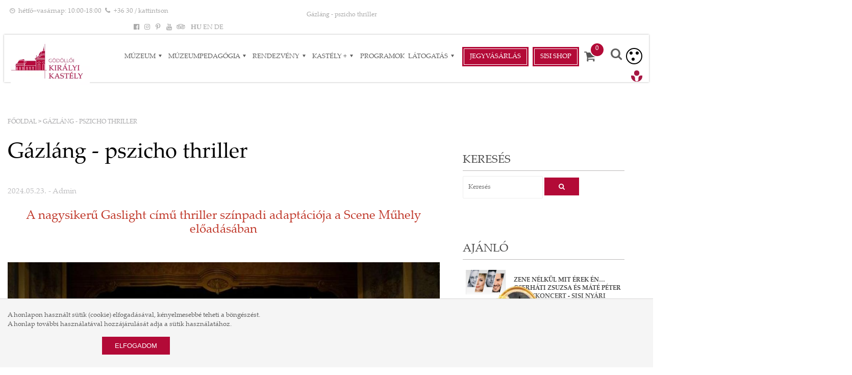

--- FILE ---
content_type: text/html; charset=utf-8
request_url: https://kiralyikastely.hu/gaslight-godolloi-kiralyi-kastely.html
body_size: 36684
content:
<!DOCTYPE html>
<html lang="hu">

<head>
    

<title>Gázláng - pszicho thriller</title>
<base href="./">
<meta http-equiv="content-type" content="text/html; charset=utf-8" />
<meta name="description" content="Az 1944-ben bemutatott nagysikerű Gaslight című amerikai thriller színpadi adoptációját adja elő a Scene Műhely a Gödöllői Királyi Kastély Barokk színházában." />
<meta name="author" content="kiralyikastely.hu" />
<meta name="robots" content="index,follow" />
<meta name="viewport" content="width=device-width, initial-scale=1.0, maximum-scale=2.0, user-scalable=yes" />
<meta property="og:title" content="Gázláng - pszicho thriller" />
<meta property="og:type" content="article" />

<meta property="og:image" content="https://kiralyikastely.hu/nodepicnowebp/1200x630/34005.jpg?1769009967" />

<meta property="og:url" content="https://kiralyikastely.hu/gaslight-godolloi-kiralyi-kastely.html" />
<meta property="og:site_name" content="kiralyikastely.hu" />
<meta property="og:description" content="Az 1944-ben bemutatott nagysikerű Gaslight című amerikai thriller színpadi adoptációját adja elő a Scene Műhely a Gödöllői Királyi Kastély Barokk színházában." />
<meta name="DC.language" content="hu" />
<meta name="format-detection" content="telephone=no">

<link href="https://kiralyikastely.hu/gaslight-godolloi-kiralyi-kastely.html" rel="canonical">


<style>
@font-face{font-family:'fontello';src:url(font/fontello.eot?2993643);src:url(font/fontello.eot?2993643#iefix) format("embedded-opentype"),url(font/fontello.woff2?2993643) format("woff2"),url(font/fontello.woff?2993643) format("woff"),url(font/fontello.ttf?2993643) format("truetype"),url(font/fontello.svg?2993643#fontello) format("svg");font-weight:400;font-style:normal;font-display:swap;}@font-face{font-family:'Palatino Linotype';src:url(font/PalatinoLinotype-Bold.woff2) format("woff2"),url(font/PalatinoLinotype-Bold.woff) format("woff"),url(font/PalatinoLinotype-Bold.ttf) format("truetype");font-weight:700;font-style:normal;font-display:swap}@font-face{font-family:'Palatino Linotype';src:url(font/PalatinoLinotype-Roman.woff2) format("woff2"),url(font/PalatinoLinotype-Roman.woff) format("woff"),url(font/PalatinoLinotype-Roman.ttf) format("truetype");font-weight:400;font-style:normal;font-display:swap}*:not(tr td),*:before,*:after{box-sizing:border-box;margin:0;padding:0;}a{color:inherit;text-decoration:none}a.pointer{position:absolute;opacity:0;}a.pointer:focus{opacity:1;}body{font-family:'Palatino Linotype';font-size:13px;background:#fff;color:#606060;cursor:default;overflow-x:hidden;overflow-y:scroll;}.seobar{background:#fff;color:#aaa;padding:5px 0;}.seobar .lang.hu{margin-left:10px}.seobar .lang.active{font-weight:bold}@media(max-width:1230px){.seobar{padding:3px 13px}}header{position:relative;background:#fff;width:100%;height:93px;box-shadow:0 0 3px #aaa}header .grid{display:grid;grid-template-columns:13% 87%;align-items:center;height:100%}header ul{text-align:right;text-transform:uppercase;}header ul li .icon{color:#818286;font-size:22px;padding-left:10px;cursor:pointer;}header ul li{position:relative;list-style-type:none;display:inline-block}header ul > li > a{padding:3px 0;font-weight:400;padding:3px 5px;font-size:13px;transition:color .3s linear}header ul > li > a .ficon{margin-left:-3px}header ul > li.ticket a{margin-left:5px;position:relative;padding:10px 15px;}header ul > li.ticket a:before{content:"";position:absolute;left:3px;right:3px;top:3px;bottom:3px;border:solid 1px #fff;}header ul > li.search .search-toggle{font-size:24px}header ul > li.search .search-toggle:hover{cursor:pointer}header ul > li.search .accessible{font-size:24px;padding:0}header ul li a[aria-expanded="true"]{background:#b30a37;color:#fff;}.header-cart .header-fixedcart:after{content:"";position:absolute;left:3px;right:3px;top:3px;bottom:3px;}.header-cart .header-fixedcart{background:transparent;position:relative;right:0;left:0;line-height:50px;display:inline-block;width:50px;height:38px;margin-left:5px;top:11px;border:none;border-radius:0;}.header-cart .header-fixedcart:before{z-index:10;}.header-cart .header-fixedcart span{line-height:20px;font-size:24px;position:relative;left:-5px;top:-6px;color:#555;}header nav > ul > li.header-cart{border:none;}header .mobile-menu,header .mobile-search{display:none;font-size:40px;position:absolute;right:3px;top:3px}header .mobile-search{right:60px;top:3px}header .searchbar{position:relative;display:none;text-align:right;z-index:1}header .searchbar .search{display:inline-block;position:relative;width:400px;max-width:100%;height:36px;margin-top:10px}header .searchbar .search input[type="text"]{padding:5px 75px 5px 5px;width:100%;height:100%}header .searchbar .search .button{position:absolute;right:0;top:0;bottom:0}body.menufixed header{position:fixed;top:0;left:0;right:0;width:100%;z-index:999}header ul li .submenu{display:none}header ul li .submenu.active{display:block;visibility:visible}.gallerycat .links .link{display:inline-block;text-transform:uppercase;margin:5px 10px;}.gallerycat .links .link.active{color:#cc3467}.gallerycat .contents{display:none}.gallerycat .contents.active{display:block}section.gallerycat .box{padding:30px;background:#fff;box-shadow:0px 0px 5px #aaa;}.delivery-box{margin:25px 0;}.delivery-box div{margin:0 15px;line-height:150%;}header{z-index:10;}.container a button{padding:10px;border:1px solid #FFF;box-shadow:0 0 0 5px #b30a37;margin-bottom:25px;}@media(min-width:1280px){header ul li .submenu{position:absolute;top:0;left:100%;background:#fff;width:300px;min-height:23px;text-align:left;display:block;visibility:hidden;margin-top:30px;transition:margin .1s ease;z-index:10}header ul li .submenu.lvl1{padding-top:40px;left:0;top:100%}header ul li .submenu li{display:block}header ul li .submenu li a{position:relative;display:block;padding:10px 20px 10px 10px;margin:0;border-bottom:solid 1px #aaa}header ul li .submenu li a.multi:before{position:absolute;right:8px;top:30%;font-family:fontello;content:'\e809';margin-top:-8px}header ul li .submenu li a:after{display:block;content:"";height:0;width:100%;position:absolute;top:0;left:0;background:#b30a37;transition:height .33s ease;z-index:-1}header ul li .submenu li:last-child a{border:none}header ul li .submenu:before{content:"";position:absolute;left:-40px;right:-40px;top:0;bottom:-40px;background:transparent;z-index:-1}header ul li .submenu .submenu:before{top:-40px}header ul > li:hover > .submenu{visibility:visible;margin-top:0;transition:margin .1s ease;}header ul li .submenu > li:hover > a{cursor:pointer;color:#fff}header ul li .submenu > li:hover > a:after{height:100%;transition:height .33s ease}header ul li .submenu li a[href="#"],header ul li .submenu li a[href=""]{cursor:default !important}}@media(max-width:1279px){header{height:60px}header .grid{grid-template-columns:80px auto}header .mobile-menu,header .mobile-search{display:block}header nav{display:block;position:fixed;left:0;top:0;right:0;bottom:0;width:300px;max-height:100%;padding:0;overflow-y:auto;overflow-x:hidden;z-index:999;background:#fff;transform:translate3d(-100%,0,0);transition:transform .3s ease-in-out}header nav > ul > li{display:block;text-align:left;border:solid 1px #e4e4e4}header nav > ul > li > a{display:block;padding:10px 3px;text-transform:uppercase}header nav > ul > li > a:before{font-family:fontello;margin-right:10px;content:'\e804'}header nav > ul > li > a.button{background:transparent!important;color:inherit;box-shadow:none;margin:0;padding:10px 3px}body.menuopen{overflow:hidden!important}body.menuopen .menu-toggle:before{content:'\e804'}body.menuopen header nav{transform:translate3d(0%,0px,0px);transition:transform .3s ease-in-out}header .submenu{text-align:left;padding-left:10px}header .submenu li{display:block;}header .submenu a{display:block;padding:7px 5px;border-top:solid 1px #ccc}}.subheader{position:relative;width:100%;max-width:1920px;height:300px;background-color:#000;margin:0 auto 30px;z-index:0}.subheader:before{content:"";position:absolute;background-color:rgba(0,0,0,.2);width:100%;height:100%;top:0;left:0;z-index:0}.subheader .image{position:absolute;width:100%;height:100%;z-index:-1}.subheader .image img{position:absolute;left:0;right:0;top:0;bottom:0;width:100%;height:100%;object-fit:cover}.subheader .container{position:relative;top:30%;z-index:1}.subheader h2{padding-left:30px;color:#fff;font-size:48px;line-height:unset;font-weight:400;margin:0}@media (min-width:1931px){.subheader{background-size:1920px auto;}}@media (max-width:991px){.subheader{height:230px}.subheader h2{font-size:32px}.subheader .container{top:15%}}.container{max-width:1250px;margin:0 auto}.apos{position:absolute;left:0;top:0;bottom:0;right:0;width:100%;height:100%;}.relative{position:relative}.link{cursor:pointer}.img-responsive{max-width:100%;height:auto}.uppercase{text-transform:uppercase;}.bold{font-weight:bold}.mt-3{margin-top:3px}.mt-10{margin-top:10px}.mt-15{margin-top:15px}.mt-13{margin-top:13px}.mt-20{margin-top:20px}.mt-30{margin-top:30px}.mt-80{margin-top:80px}.ml-10{margin-left:10px}.ml-20{margin-left:20px}.mr-10{margin-right:10px}.mr-20{margin-right:20px}.nowrap{white-space:nowrap}.tricky,.hidden{display:none}@media(max-width:1230px){.container{padding:0 13px}}h1{display:inline-block;font-size:12px;font-weight:400}h2.lined{position:relative;margin-bottom:30px}h2.lined:after{content:"";position:absolute;left:0;bottom:-13px;background:#013081;width:80px;height:3px}.decor{position:relative;display:block;margin-bottom:30px}.decor:after{content:"";position:absolute;left:0;bottom:0px;background-image:url('images/decor.png');background-repeat:no-repeat;background-position:center bottom;height:30px;width:250px;max-width:100%;background-size:150px auto;right:0;margin:0 auto;}h3.decor{margin-bottom:65px}h3.decor:after{bottom:-30px;background-size:220px auto;}.date{background:#fff;color:#000;padding:3px;text-align:center;width:73px;height:96px;font-size:45px;line-height:36px;display:grid;grid-template-rows:55px 25px;align-items:center;}.date .month{text-transform:uppercase;display:block;font-size:12px}.date .day{display:block}.row{margin-left:-10px;margin-right:-10px;}.row:after,.row:before{content:" ";display:table}.row:after{clear:both}.clear{clear:both}.col-xs,.col-xs-1,.col-xs-2,.col-xs-3,.col-xs-4,.col-xs-5,.col-xs-6,.col-xs-7,.col-xs-8,.col-xs-9,.col-xs-10,.col-xs-11,.col-xs-12,.col-sm,.col-sm-1,.col-sm-2,.col-sm-3,.col-sm-4,.col-sm-5,.col-sm-6,.col-sm-7,.col-sm-8,.col-sm-9,.col-sm-10,.col-sm-11,.col-sm-12,.col-md,.col-md-1,.col-md-2,.col-md-3,.col-md-4,.col-md-5,.col-md-6,.col-md-7,.col-md-8,.col-md-9,.col-md-10,.col-md-11,.col-md-12,.col-lg,.col-lg-1,.col-lg-2,.col-lg-3,.col-lg-4,.col-lg-5,.col-lg-6,.col-lg-7,.col-lg-8,.col-lg-9,.col-lg-10,.col-lg-11,.col-lg-12,.col-xl,.col-xl-1,.col-xl-2,.col-xl-3,.col-xl-4,.col-xl-5,.col-xl-6,.col-xl-7,.col-xl-8,.col-xl-9,.col-xl-10,.col-xl-11,.col-xl-12{position:relative;float:left;min-height:1px;padding-left:10px;padding-right:10px}.col-xs-12{width:100%}.col-xs-11{width:91.66666667%}.col-xs-10{width:83.33333333%}.col-xs-9{width:75%}.col-xs-8{width:66.66666667%}.col-xs-7{width:58.33333333%}.col-xs-6{width:50%}.col-xs-5{width:41.66666667%}.col-xs-4{width:33.33333333%}.col-xs-3{width:25%}.col-xs-2{width:16.66666667%}.col-xs-1{width:8.33333333%}@media(min-width:361px){.col-sm-12{width:100%}.col-sm-11{width:91.66666667%}.col-sm-10{width:83.33333333%}.col-sm-9{width:75%}.col-sm-8{width:66.66666667%}.col-sm-7{width:58.33333333%}.col-sm-6{width:50%}.col-sm-5{width:41.66666667%}.col-sm-4{width:33.33333333%}.col-sm-3{width:25%}.col-sm-2{width:16.66666667%}.col-sm-1{width:8.33333333%}}@media(min-width:641px){.col-md-12{width:100%}.col-md-11{width:91.66666667%}.col-md-10{width:83.33333333%}.col-md-9{width:75%}.col-md-8{width:66.66666667%}.col-md-7{width:58.33333333%}.col-md-6{width:50%}.col-md-5{width:41.66666667%}.col-md-4{width:33.33333333%}.col-md-3{width:25%}.col-md-2{width:16.66666667%}.col-md-1{width:8.33333333%}}@media(min-width:991px){.col-lg-12{width:100%}.col-lg-11{width:91.66666667%}.col-lg-10{width:83.33333333%}.col-lg-9{width:75%}.col-lg-8{width:66.66666667%}.col-lg-7{width:58.33333333%}.col-lg-6{width:50%}.col-lg-5{width:41.66666667%}.col-lg-4{width:33.33333333%}.col-lg-3{width:25%}.col-lg-2{width:16.66666667%}.col-lg-1{width:8.33333333%}}@media(max-width:991px){.row>.col-xs-12:first-child{margin-top:0}.row>.col-xs-12{margin-top:5px}}@media(max-width:991px){.row.mobile{display:grid;grid-template-columns:100%;}.row.mobile>.col-xs-12:nth-child(1){order:2}.row.mobile>.col-xs-12:nth-child(2){order:1}}.d-none{display:none}.d-inline{display:inline}.d-inline-block{display:inline-block}.d-block{display:block}.d-table{display:table}.d-table-row{display:table-row}.d-table-cell{display:table-cell}@media (min-width:768px){.d-sm-none{display:none}.d-sm-inline{display:inline}.d-sm-inline-block{display:inline-block}.d-sm-block{display:block}.d-sm-table{display:table}.d-sm-table-row{display:table-row}.d-sm-table-cell{display:table-cell}}@media (min-width:1024px){.d-md-none{display:none}.d-md-inline{display:inline}.d-md-inline-block{display:inline-block}.d-md-block{display:block}.d-md-table{display:table}.d-md-table-row{display:table-row}.d-md-table-cell{display:table-cell}}@media (min-width:1280px){.d-lg-none{display:none}.d-lg-inline{display:inline}.d-lg-inline-block{display:inline-block}.d-lg-block{display:block}.d-lg-table{display:table}.d-lg-table-row{display:table-row}.d-lg-table-cell{display:table-cell}}.text-justify{text-align:justify}.text-left{text-align:left}.text-right,.txt-right{text-align:right}.text-center,.txt-center{text-align:center}@media (min-width:768px){.text-sm-left{text-align:left}.text-sm-right{text-align:right}.text-sm-center{text-align:center}}@media (min-width:1024px){.text-md-left{text-align:left}.text-md-right{text-align:right}.text-md-center{text-align:center}}@media (min-width:1280px){.text-lg-left{text-align:left}.text-lg-right{text-align:right}.text-lg-center{text-align:center}}[class^="icon-"]:before,[class*=" icon-"]:before{font-family:"fontello";font-style:normal;font-weight:400;speak:never;display:inline-block;text-decoration:inherit;width:1em;margin-right:.2em;text-align:center;font-variant:normal;text-transform:none;line-height:1em;margin-left:.2em;-webkit-font-smoothing:antialiased;-moz-osx-font-smoothing:grayscale}.icon-user:before{content:'\e800';}.icon-basket:before{content:'\e801';}.icon-search:before{content:'\e802';}.icon-left-open:before{content:'\e803';}.icon-right-open:before{content:'\e804';}.icon-doc:before{content:'\e805';}.icon-calendar:before{content:'\e806';}.icon-play:before{content:'\e807';}.icon-down-dir:before{content:'\e808';}.icon-right-dir:before{content:'\e809';}.icon-book:before{content:'\e80a';}.icon-up-dir:before{content:'\e80b';}.icon-left-dir:before{content:'\e80c';}.icon-delete:before{content:'\e80d';}.icon-edit:before{content:'\e80e';}.icon-clock:before{content:'\e80f';}.icon-location-1:before{content:'\e810';}.icon-attention:before{content:'\e811';}.icon-clock-1:before{content:'\e812';}.icon-ticket:before{content:'\e813';}.icon-phone:before{content:'\e814';}.icon-phone-1:before{content:'\e815';}.icon-phone-2:before{content:'\e816';}.icon-mail:before{content:'\e817';}.icon-mail-1:before{content:'\e818';}.icon-email:before{content:'\e819';}.icon-location:before{content:'\e81b';}.icon-industrial-building:before{content:'\e822';}.icon-museum:before{content:'\e828';}.icon-menu:before{content:'\f0c9';}.icon-user-md:before{content:'\f0f0';}.icon-info:before{content:'\f129';}.icon-youtube-squared:before{content:'\f166';}.icon-youtube:before{content:'\f167';}.icon-youtube-play:before{content:'\f16a';}.icon-instagram:before{content:'\f16d';}.icon-ball:before{content:'\f1e3';}.icon-newspaper:before{content:'\f1ea';}.icon-facebook-official:before{content:'\f230';}.icon-pinterest:before{content:'\f231';}.icon-tripadvisor:before{content:'\f262';}.icon-twitter:before{content:'\f309';}.icon-facebook:before{content:'\f30c';}.icon-pinterest-1:before{content:'\f312';}.accessible{position:relative;display:inline-block;border:solid 2px #000;border-radius:50%;width:28px;height:28px;vertical-align:top;margin-top:-8px}.accessible span,.accessible:before,.accessible:after{content:"";position:absolute;width:6px;height:6px;background:#000;border-radius:50%;display:block}.accessible span{left:9px;bottom:5px}.accessible:before{left:5px;top:5px}.accessible:after{right:5px;top:5px}input[type="text"],input[type="tel"],input[type="date"],input[type="number"],input[type="email"],input[type="password"],select,textarea{font-family:'Palatino Linotype';max-width:100%;background:#fff;outline:none;border:none;padding:3px 10px;border-radius:2px;border:solid 1px #eee;min-height:36px}button,.button{display:inline-block;background:#b30a37;color:#fff;padding:10px 25px;border:none;text-transform:uppercase;}button:hover,.button:hover{cursor:pointer;background:#000}button.secondary,.button.secondary{background:#dad8d8;color:#606060;margin-top:20px}.button.decoration{position:relative}.button.decoration:before{content:"";position:absolute;left:3px;right:3px;top:3px;bottom:3px;border:solid 1px #fff}.breadcrumb{margin-top:70px;margin-bottom:30px;text-transform:uppercase;font-size:12px;color:#a9a9ab;}.pagination,.pager{text-align:center;margin:0 0 40px}.pagination a,.pagination span,.pager a{display:inline-block;width:30px;height:30px;border:solid 1px #dadada;text-align:center;margin:0 1px;line-height:25px;}.pagination a:hover,.pagination a.active,.pager a.active,.pager a:hover{background:#b40a37;color:#fff;cursor:pointer;}.pagination span{font-weight:700}.pager{margin-top:35px;}section h1{font-weight:400;font-size:44px;color:#000}section h2{font-weight:400;font-size:22px;color:#a4002b}section h3{font-weight:400;font-size:32px;color:#000}section h4{font-weight:400;font-size:18px;color:grey}section h2.sub,section h3.sub{color:#000;font-size:18px;text-transform:unset;}section .fck{font-size:15px;line-height:27px;color:#818085;}section .fck h2{font-size:40px;color:#000;margin:20px 0 40px;font-weight:400;font-size:24px;}section .fck h2:first-child{font-size:42px;margin-top:0;line-height:45px}section .fck h3{font-size:19px;line-height:30px;margin:20px 0 10px;font-weight:600}section .fck a{color:#b30a37;text-decoration:underline}section .fck ul{margin-top:13px;list-style:none}section .fck ul li{padding-left:13px}section .fck ul li:before{content:"\2022";color:#183d9e;font-weight:700;display:inline-block;width:22px;font-size:23px;vertical-align:middle}section .fck img{display:inline-block;max-width:100%;height:auto;margin:10px 0;height:auto !important;}section .fck table{border:none;border-collapse:collapse;margin:10px 0;max-width:100%;width:100%;}@media(max-width:768px){.fck table:not(.reserved) tr,.fck table:not(.reserved) tr td{text-align:left !important}article.fck p img{height:auto!important;}section .fck h2:first-child{font-size:32px;}}section.p80{padding:80px 0}.menubox{box-shadow:0 0 5px #aaa}.menubox h2{color:#4a4a4a;padding:15px;text-transform:uppercase}.menubox ul{list-style-type:none}.menubox ul li{position:relative;color:#818085;}.menubox ul li a{display:block;padding:13px 30px 13px 23px}.menubox .submenu{display:none;}.menubox .submenu a{padding-left:30px}.menubox .submenu .submenu a{padding-left:73px}.menubox .submenu .submenu .submenu a{padding-left:90px}.menubox ul li a .ficon{position:absolute;right:13px;}.menubox ul li.marked>a,.menubox ul>li:hover>a{background:#b30a37;color:#fff;}.menusidebox{box-shadow:1px 1px 10px #aaa;}.menusidebox img{display:block}section.slider{height:983px;overflow:hidden;position:relative}section.slider .slide{display:none;}section.slider .slide.active{display:block;}section.slider:before{content:"";position:absolute;background-color:rgba(0,0,0,.2);width:100%;height:100%;top:0;left:0;z-index:0}body.accessibility section.slider:before{background-color:rgba(0,0,0,.8)}section.slider .image,section.slider .video{position:absolute;width:100%;height:100%;z-index:-1}section.slider .image img{position:absolute;left:0;right:0;top:0;bottom:0;width:100%;height:100%;object-fit:cover}section.slider .image video,section.slider .image iframe{position:absolute;left:0;top:-30%;right:0;bottom:0;width:100%;height:auto}section.slider .container{position:relative;top:200px;color:#fff}section.slider .box{max-width:100%;text-align:center;margin:0 auto}section.slider .box p{font-size:16px;line-height:24px;margin:0;text-transform:uppercase}section.slider h2{margin-bottom:13px;font-size:22px;color:#fff;text-shadow:3px 3px 3px #000}section.slider h3{font-size:40px;color:#fff;text-transform:uppercase;text-shadow:3px 3px 3px #000}section.slider .button{margin:30px 0;padding:10px 43px;font-size:14px;position:relative;}section.slider .button:before{content:"";position:absolute;left:3px;right:3px;top:3px;bottom:3px;border:solid 1px #fff;}section.slider .arrows{cursor:pointer;position:absolute;top:50%;transform:translate(0,-30%);display:block;text-align:center;z-index:3;font-size:33px;color:#fff;opacity:.3}section.slider .arrows:hover{opacity:1}section.slider .arrows.left{left:0}section.slider .arrows.right{right:0}section.slider.footer{max-width:1360px;min-height:330px;margin-left:auto;margin-right:auto}section.slider.footer img{object-fit:cover;}section.slider.footer:before{content:"";display:block;width:100%;height:200px;position:absolute;left:0;right:0;top:0;background:#020024;background:linear-gradient(360deg,rgba(2,0,36,0) 0%,rgba(233,233,233,1) 100%)}section.slider .slide{position:absolute;top:0px;width:100%;height:100%;display:none;}@media(min-width:1920px){section.slider .box{width:1150px}section.slider h3{font-size:60px}}@media(max-width:1440px){section.slider{height:630px}section.slider .container{top:130px;}}@media(max-width:991px){section.slider .box{text-align:center;padding:0 20px;}}@media(max-width:480px){section.slider h2{font-size:13px}section.slider h3{font-size:28px}}section.navboxes{margin-top:-73px;}section.navboxes .box{background:#fff;height:120px;text-align:center;margin-top:0;margin-bottom:30px;white-space:nowrap;font-size:16px;box-shadow:1px 10px 10px #aaa;transition:margin .2s ease-in-out,background .2s ease-in-out;overflow:hidden}section.navboxes .box .title{display:block;font-size:18px;padding:0 10px;line-height:90px;text-transform:uppercase;text-overflow:ellipsis;overflow:hidden;white-space:nowrap;}section.navboxes.cont .box{padding:20px;height:380px}section.navboxes.cont h2{color:#606060;margin-bottom:25px}section.navboxes.cont h2:before{content:"";display:block;margin:0 auto 30px auto;border-bottom:solid 1px #aaa;padding-bottom:8px;width:75px;height:75px;background-position:top center;background-repeat:no-repeat;filter:brightness(0);}section.navboxes.cont h2.icn-email:before{background-image:url(images/icn-contact.png)}section.navboxes.cont h2.icn-location:before{background-image:url(images/icn-location.png)}section.navboxes.cont h2.icn-clock:before{background-image:url(images/icn-clock.png)}@media(min-width:1280px){section.navboxes .box:hover{margin-top:-23px;cursor:pointer;background:#b30a37;color:#fff}section.navboxes .box:hover .title,section.navboxes .box:hover h2{color:#fff}}@media(max-width:768px){section.navboxes .box .title{font-size:18px;}}@media(max-width:580px){section.navboxes .box .title{font-size:16px}section.navboxes .box .title:after{background-size:60% auto;}.ui-datepicker td a,.ui-datepicker td span{padding:10px 5px !important;}section.slider{height:400px;}section.slider .container{top:70px;}section.slider h3{font-size:22px;}}section.news{position:relative;padding:80px 0 50px 0;min-height:600px;}section.news .layout{position:relative;}section.news .arrow{position:absolute;top:50%;margin-top:-22px;font-size:32px;cursor:pointer;}section.news .arrow.left{left:-50px}section.news .arrow.right{right:-50px}section.news .box{box-shadow:0 3px 3px #aaa;padding-bottom:15px;margin-bottom:10px;}section.news .box .img img{display:block;width:100%;height:auto;}section.news .box .img{position:relative;}section.news .box .img .date{position:absolute;left:10px;top:10px}section.news .box .desc{padding:13px;font-size:14px;line-height:23px;position:relative;height:145px;overflow:hidden;}section.news .box .desc h3{line-height:28px;height:60px;overflow:hidden;text-transform:uppercase;font-size:18px;padding:0 10px;}section.news .box .desc .content{height:200px;overflow:hidden}section.news .ctrs{margin:13px 0 30px;display:grid;grid-template-columns:auto 70px}section.news .ctrs .ctr{display:inline-block;margin:0 3px}section.news .ctrs .ctr.active{font-weight:700;color:#183d9e}section.news .ctrs .ctr:hover{cursor:pointer;color:#183d9e}section.news .cnt{display:none;align-items:center;}section.news .cnt.active{display:block;margin:0 auto;max-width:1200px;}section.news .button{padding:10px 40px;font-size:14px;position:relative;margin-top:20px;align-items:center;}section.news .button:before{content:"";position:absolute;left:3px;right:3px;top:3px;bottom:3px;border:solid 1px #fff;}@media(max-width:1200px){section.news .layout{padding-left:45px;padding-right:45px;}section.news .arrow.left{left:0}section.news .arrow.right{right:0}}section.contactpage{position:relative;background:#f6f6f6;min-height:683px;padding:75px 0;background-image:url(images/backgroud.png);background-repeat:no-repeat;background-position:center center}section.contactpage .box{padding:30px;background:#fff;box-shadow:0px 0px 5px #aaa;}section.contactpage .fck{width:600px;max-width:100%;}section.intro{position:relative;background:#f6f6f6;min-height:683px;padding:75px 0;background-image:url(images/backgroud.png);background-repeat:no-repeat;background-position:center center}section.intro .container{display:grid;grid-template-columns:40% auto 300px;align-items:center}section.intro .desc{font-size:17px;color:#444;line-height:25px}section.intro .button{padding:10px 40px;font-size:14px}@media(min-width:992px){section.intro .imgs{position:relative}section.intro .imgs .img2{position:absolute;left:-240px;top:65px;overflow:hidden;right:230px}section.intro .imgs .img2 img{border:solid 15px #fff;border-bottom-right-radius:45px;border-top-left-radius:45px;border-bottom-left-radius:5px;border-top-right-radius:5px}}@media(max-width:991px){section.intro .container{grid-template-columns:100%}section.intro .container>div:nth-child(1){order:3}section.intro .container>div:nth-child(3){order:1}section.intro h2{margin-top:35px}section.intro .imgs{text-align:center;}section.intro .imgs .img2{position:relative;}section.intro .button{width:100%;text-align:center}}.productgallery{margin-top:20px}.productgallerythumbs{background:#f0f0f0;margin-top:0 !important;margin-bottom:20px}.productgallerythumbs li{display:inline-block;cursor:pointer;padding:2px !important;}.productgallerythumbs li:before{display:none !important}.productgallerythumbs li img{display:block;margin:0;padding:0}.form-control{display:block;width:100%;height:38px;padding:5px;font-size:1rem;font-weight:400;line-height:1.5;color:#495057;background-color:#fff;background-clip:padding-box;border:1px solid #ced4da;border-radius:0.25rem;transition:border-color 0.15s ease-in-out,box-shadow 0.15s ease-in-out;}form h5{margin:10px 0 5px;}.dropdown-menu{position:absolute;top:100%;left:0;z-index:1000;display:none;float:left;min-width:10rem;padding:5px;margin:0.125rem 0 0;font-size:1rem;color:#212529;text-align:left;list-style:none;background-color:#fff;background-clip:padding-box;border:1px solid rgba(0,0,0,0.15);border-radius:0.25rem;}.dropdown-menu .form-check input{vertical-align:middle;margin-right:5px}.form-control .badge{position:relative;background:#c8a482;color:#fff;border-radius:3px;padding:2px 5px 2px 25px !important;margin:0 3px 3px 0;}.form-control .badge .btn-close{background:transparent;color:#fff;padding:0;border:none;position:absolute;left:5px;top:5px;}.form-control .badge .btn-close:before{font-family:fontello;content:'\e80b';font-size:14px;}section.categories{position:relative;min-height:300px;padding:80px 0}section.categories h3{font-size:20px;text-align:center;}section.categories .desc{line-height:30px;}section.categories .layout{display:grid;grid-template-columns:repeat(4,1fr);grid-template-rows:400px;grid-column-gap:20px;grid-row-gap:0px;max-width:1280px;margin:0 auto;padding:50px 0;}section.categories .box{position:relative;background-color:#fff;padding:15px 15px 60px 15px;text-align:center;}section.categories .box h3{font-size:16px;text-align:center;position:absolute;left:15px;right:15px;bottom:15px;font-weight:normal;}@media(max-width:1024px){section.categories .layout{grid-template-columns:repeat(2,1fr);grid-template-rows:auto;}section.categories .box{margin-top:25px}}@media(max-width:480px){section.categories .layout{grid-template-columns:100%;}}section.events{position:relative;padding:80px 0;background-image:url('images/eventsbckgrnd.jpg');background-repeat:no-repeat;background-position:0% 25%;}section.events .box{margin:30px 0;display:grid;grid-template-columns:60% 40%;grid-template-rows:400px}section.events .box .l{position:relative}section.events .box .l .date{position:absolute;left:30px;top:30px}section.events .box img{width:100%;height:auto}section.events .box .r{position:relative;padding-right:10px;overflow-x:hidden;overflow-y:scroll;}section.events .box .cnt{display:none;height:100%;overflow-x:hidden;overflow-y:scroll;padding-right:15px}section.events .box .cnt.active{display:block}section.events .box .ep{display:grid;grid-template-columns:90px 90px auto;padding:12px;margin-bottom:20px;background:#fff;}section.events .box .ep h3{margin-bottom:10px;font-size:22px;text-transform:uppercase;}section.events .box .ep .desc{padding-left:15px;}section.events .datepicker{width:100%;height:100%;background:#fff;padding:20px;font-size:20px;box-shadow:5px 6px 5px #aaa;}section.events .button{margin-top:50px}@media(max-width:991px){section.events .box{height:auto;grid-template-columns:100%}section.events .box .ep{grid-template-columns:90px 0px auto;padding:0;margin-bottom:20px}section.events .box .ep h3{font-size:16px;margin-bottom:3px}section.events .box .r{padding:0}}section.videos{position:relative;background:#f0f0f0}section.videos h2{color:#666;font-size:18px;text-transform:unset}section.videos h3{margin-bottom:13px;font-size:22px}section.videos .video{position:relative;min-height:330px}section.videos .video video{width:100%;height:auto}section.videos .thumbs{margin-top:20px}section.videos .thumbs .thumb{background:#fff}section.videos .thumbs .row{margin-left:-3px;margin-right:-3px}section.videos .thumbs .row .col-xs-12{padding-left:3px;padding-right:3px}section.videos .thumbs .thumb .image{position:relative}section.videos .thumbs .thumb.active h3{color:#fff}section.videos .thumbs .thumb .content{padding:13px}section.videos .thumbs .thumb .description{height:90px;overflow:hidden}section.videos .thumbs .thumb .image .play{position:absolute;display:inline-block;width:30px;height:30px;color:#000;border:solid 1px #fff;border-radius:30%;text-align:center;right:10px;bottom:13px}section.videos .thumbs .thumb .image .play:before{font-size:22px;line-height:30px;color:#fff;margin:0 0 0 3px}section.videos .thumbs .thumb.active{background:#444;color:#fff}section.videos .thumbs .thumb.active h3{color:#fff}section.videos .arrow:hover{cursor:pointer}section.videos .arrow{display:inline-block;width:40px;height:40px;border:solid 1px #636363;border-radius:30%;text-align:center;font-size:17px;line-height:37px}@media(max-width:990px){section.videos video{margin-top:43px}}section.builds .layout{display:grid;grid-template-columns:80px auto 80px;align-items:center;padding-top:50px}section.builds .arrow{font-size:22px}section.builds .arrow:hover{cursor:pointer}section.builds .box{background:#f5f5f5;margin-top:5px;margin-bottom:5px;padding:20px;box-shadow:0 0 8px #aaa}section.builds .box h4{text-overflow:ellipsis;white-space:nowrap;overflow:hidden;}section.builds .box .img img{display:block;margin:0 auto}section.builds .box .content{font-size:14px;line-height:17px;position:relative;margin-top:20px;}section.builds .box h3{font-size:18px;line-height:23px;padding:10px;}section.builds .box .price{text-transform:uppercase;font-size:18px;line-height:23px;padding:10px;}section.builds .box .desc{margin:10px 0;height:100px;line-height:30px;overflow:hidden}section.builds .box .button{bottom:0;background:#fff;color:#b30a37;padding:10px 23px;border:solid 1px #b30a37;}section.builds .box .button:hover{background:#b30a37;color:#fff;padding:10px 23px;}@media(min-width:1366px){section.builds .layout{margin-left:-85px;margin-right:-85px;}}section.gals{min-height:400px}section.gals h2{font-size:28pt;font-weight:400;margin-bottom:20px;text-transform:uppercase}section.gals .layout{display:grid;grid-template-columns:repeat(4,1fr);grid-template-rows:repeat(3,150px) 150px;grid-column-gap:10px;grid-row-gap:10px;overflow:hidden;}section.gals .product{position:relative}section.gals .product1{grid-area:1 / 1 / 4 / 2;}section.gals .product2{grid-area:4 / 1 / 5 / 2;}section.gals .product3{grid-area:1 / 2 / 3 / 3;position:relative;}section.gals a .button{font-size:26px;position:absolute;padding:10px;bottom:10px;right:10px;opacity:50%;left:12px;text-align:center;opacity:0;transition:opacity .5s ease-in-out;}section.gals a .button:before{content:"";position:absolute;left:3px;right:3px;top:3px;bottom:3px;border:solid 1px #fff;}section.gals a:hover .button{opacity:1;transition:opacity .5s ease-in-out;}section.gals .product4{grid-area:3 / 2 / 5 / 4;}section.gals .product5{grid-area:1 / 3 / 3 / 5;}section.gals .product6{grid-area:3 / 4 / 5 / 5;}section.gals .product img{position:absolute;width:100%;height:100%;object-fit:cover}section.gals .layout a{position:relative;background:#f0f0f0}@media(min-width:1920px){section.gals .layout{grid-template-rows:repeat(3,250px) 150px;}}@media(max-width:991px){section.gals .layout{grid-template-columns:repeat(3,1fr)}section.gals .product4{grid-area:3 / 2 / 5 / 5}}section.contact{position:relative;background-image:url('images/terkep-bckgrnd.jpg');background-position:-15px 0;background-size:cover;padding:45px 0}section.contact .cbox{position:relative;background:url('../images/contactbck.jpg') no-repeat;text-align:center;padding:50px 80px;display:inline-block;}section.contact h3{margin-bottom:15px;font-size:18px}section.contact .parent{display:grid;grid-template-columns:85px auto;grid-template-rows:repeat(3,100px);grid-column-gap:10px;grid-row-gap:20px;max-height:400px;text-align:left;padding-top:30px;text-transform:none;font-size:14px;}section.contact .parent .icon{font-size:50px;text-align:center;}@media(max-width:768px){section.contact .cbox{width:100%;padding:15px}}.subscr{position:relative;color:#fff;background-image:url(images/subscrbdecor.jpg);}.subscr img{position:absolute;z-index:-1;}.subscr .container{display:grid;grid-template-columns:1fr 1fr;align-items:center;padding:50px 0;}.subscr .description{font-size:18px;text-transform:uppercase}.subscr input{width:300px;padding:5px 15px;height:30px;}.subscr .button{text-transform:uppercase;background:#b30a37;text-align:center;width:150px;height:28px;padding:5px 15px;border:1px solid #fff;margin-left:-3px;}.subscr .button:hover{background:#000;}@media(max-width:991px){.subscr .container{grid-template-columns:100%;padding:15px 10px;}.subscr .description{margin-bottom:10px}.subscr .button{margin:30px 0 0 0;}}section.gyik{background:#fafafa;}section.gyik ul{padding:13px;list-style-type:none;background:#fff;}section.gyik ul li{border-bottom:solid 1px #e4e4e4;color:#183d9e;font-size:13px;padding:3px 0}section.gyik ul li:last-child{border:none}section.partners img{display:inline-block;margin:0 5px;max-width:100%;height:auto}section.impressum{background-color:#f5f5f5;padding:80px 0;color:#818286}section.impressum h2{font-size:13px;font-weight:700;letter-spacing:1px;text-transform:uppercase;margin-bottom:10px;color:#818286}section.impressum ul{list-style:none}section.impressum ul li{line-height:22px}footer{background:#f5f5f5;border-top:1px solid #d7d6d6;border-bottom:1px solid #d7d6d6;color:#818286;padding:10px}footer ul li{list-style-type:none;display:inline-block}footer ul li a{position:relative;padding-right:10px}section.subpage{padding:0}@media(max-width:991px){section.subpage{padding:25px 0}}@media(min-width:992px){section.subpage .lside{padding-right:35px}}section.subpage .navbar{padding-top:40px;}section.subpage .bannerhely{padding-bottom:80px;}section.subpage .box h2{color:#4a4a4a;padding:5px 0;border-bottom:solid 1px #bbb9b9;margin-bottom:10px;text-transform:uppercase;}section.subpage .sharer{margin-top:80px;border-top:solid 1px #aaa;padding:10px 0;font-size:16px;}section.subpage .related h2{color:#000}section.subpage .related .box{box-shadow:2px 2px 3px #b5b5b5;margin-top:25px;padding-bottom:20px}section.subpage .related .box .content{text-align:center;}section.subpage .related .box h3{font-size:14px;background:#fff;margin:-23px 10px 0 10px;padding:10px 5px;position:relative;z-index:1;height:77px;display:grid;align-items:center;overflow:hidden;}section.subpage .related .box h4{font-size:13px;padding:10px;height:80px;overflow:hidden;}.fb-like iframe{right:0px !important;width:170px !important;}section.subpage .row .ajanlolist h3{font-size:12px;border:none;color:#4a4a4a;margin-left:10px;cursor:pointer;padding:0;margin-bottom:4px;}section.subpage .row .ajanlolist h5{color:#4a4a4a;margin-left:10px;}section.subpage .row .ajanlolist{display:grid;grid-template-columns:90px auto;grid-template-rows:repeat(2,1fr);grid-column-gap:0px;grid-row-gap:0px;}section.subpage .row .ajanlolist .ajli1{grid-area:1 / 1 / 3 / 2;}section.subpage .row .ajanlolist .ajli2{grid-area:1 / 2 / 2 / 3;}section.subpage .row .ajanlolist .ajli3{grid-area:2 / 2 / 3 / 3;}section.subpage .box.oneprd .box{display:block;background:#f5f5f5;width:100%;padding:20px}section.subpage .box.oneprd .arrow{color:#a9a9ab;text-align:center}section.subpage .box.oneprd h4{text-transform:uppercase;font-size:18px;line-height:23px;padding:10px;border:none}section.subpage .box.oneprd h3{font-size:18px;line-height:23px;padding:10px}section.subpage .box.oneprd .button{background:transparent;color:#b30a37;padding:5px 10px;border:solid 1px #b30a37;margin-top:10px}form.apply{position:relative;max-width:100%;display:inline-block;color:#a9a9ab;}form.apply .desc{margin:20px 0;font-size:14px}form.apply .fgroup{position:relative;min-height:40px;margin-top:10px}form.apply .fgroup.inp,form.apply .fgroup.txt,form.apply .fgroup.msg{background:rgba(255,255,255,.8);border:solid 1px #b2b2b2}form.apply .fgroup.msg{height:100px}form.apply input,form.apply textarea{background:#fff;color:#000;outline:none;border:none;padding:5px 10px}form.apply textarea{resize:none}form.apply .button{padding:10px 0;font-size:14px;position:relative;align-items:center;width:200px;margin:15px auto 0 auto;display:block;}.searchPage .m2adminForm{background:rgba(255,255,255,.5);padding:15px;border-radius:20px}.searchPage .m2adminForm div{margin-bottom:20px}.searchPage .m2adminForm input[type="checkbox"]{margin-right:5px;}section.productcat .listbox{background:#f5f5f5;padding:25px 25px 15px;margin-top:40px}section.productcat .listbox.solid{box-shadow:none}section.productcat .image-container{height:250px;overflow:hidden;text-align:center;}.image-container .img-responsive{max-height:100%;width:auto;}section.productcat .listbox h3{display:grid;align-items:center;text-transform:uppercase;font-size:20px;margin-top:5px;margin-bottom:0;font-weight:normal;height:90px;}@media(min-width:990px){section.productcat .image-container{height:200px;}section.productcat .listbox h3{font-size:16px;height:200px;}}section.productcat .listbox h3.eventtitle{font-size:16px;margin-top:0px;height:45px;padding:0;}section.productcat .listbox .intro{display:block;color:#a9a9ab;}section.productcat .listbox .img{position:relative;}section.productcat .listbox .img .date{position:absolute;left:10px;top:10px;background:#b30a37;color:#fff;}section.productcat .listbox .img .date.to{left:85px}section.productcat .listbox .img .date.to:before{content:"-";position:absolute;left:-8px;top:50%;margin-top:-20px}section.productcat .listbox .desc{color:#a9a9ab;line-height:24px;font-size:16px;height:95px;}@media(min-width:1280px){section.productcat .listbox .img-responsive{object-fit:cover;object-position:center;}section.productcat .listbox h3.space{height:225px;font-size:20px}}@media(max-width:991px){section.productcat .listbox{text-align:center}section.productcat .listbox h3{margin-bottom:20px;}}section.product{padding:35px 0}section.product .maindesc{line-height:30px;font-size:17px;}section.product .ctnContainer{border:solid 1px grey;width:60px;}section.product .currentprice{color:#b30a37;font-size:32px;}section.product .oldprice{color:#000;margin-left:15px;font-size:16px;text-decoration:line-through}section.product .details .detail{display:grid;grid-template-columns:30% 70%;border-top:solid 1px #000;padding:15px 0;}section.product .details .detail:first-child{border:none;}section.product .productViewDataTitle{font-weight:bold;font-size:16px;text-transform:uppercase}section.product .productViewDataVal{text-align:right;font-size:18px;}section.product .details .detail.multi{grid-template-columns:100%;}section.product .details .detail.multi .productViewDataVal{padding-left:20px;text-align:left;}section.product .descriptions h2{font-size:28px;margin-bottom:10px;margin-top:10px;}section.product .descriptions h3{font-size:20px;margin-bottom:10px;margin-top:10px;}section.product .descriptions{}section.product .descriptions ul{list-style-type:none;border-bottom:solid 1px #aaa;display:block}section.product .descriptions ul li{display:inline-block;width:180px;border:solid 1px #aaa;padding:15px 5px;margin-bottom:-1px;text-align:center;}section.product .descriptions ul li:hover,section.product .descriptions ul li.active{background:#b30a37;color:#fff;cursor:pointer;}section.product .descriptions .cnt{display:none;padding:30px 0 0 0;min-height:300px;line-height:30px;}section.product .descriptions .cnt.active{display:block}@media(max-width:991px){section.product .descriptions ul li{width:100%}section.product .buttons .button{width:100%;height:auto;}}.filterbox{}.filterbox select{width:100%;background:#fff;display:block;height:30px;color:#000;}.fixedcart{display:none;position:fixed;bottom:15px;right:15px;width:60px;height:60px;padding:5px;background-color:rgb(179,10,55);border-radius:100%;text-align:center;z-index:2;animation:bounce .5s infinite alternate;}.header-fixedcart:before,.fixedcart:before{content:attr(data-count);position:absolute;top:-9px;right:0px;background-color:#b30a37;height:25px;text-align:center;line-height:22px;color:#fff;border-radius:50%;width:25px;font-size:13px;border:solid 3px #fff;}.header-fixedcart span,.fixedcart span{font-size:32px;color:#fff;line-height:46px}@media(min-width:991px){.scroll-to-top{bottom:40px;}.fixedcart:hover{background-color:rgba(179,10,55,1);cursor:pointer}}.header-fixedcart{width:60px;height:50px;padding:5px;background-color:rgb(179,10,55);text-align:center;z-index:20;position:absolute;right:10px;border:2px solid rgba(255,255,255,0.85);border-top:0;-webkit-transition:opacity .6s;-moz-transition:opacity .6s;-o-transition:opacity .6s;transition:opacity .6s;border-bottom-left-radius:5px;border-bottom-right-radius:5px;}.header-fixedcart:hover{opacity:0.75;}.header-fixedcart span{margin:0px 0 0 -4px;}.header-fixedcart:before{line-height:20px;border:solid 2px #fff;right:3px;}@keyframes bounce{from{transform:translateY(0px);}to{transform:translateY(-15px);}}@-webkit-keyframes bounce{from{transform:translateY(0px);}to{transform:translateY(-15px);}}.box h3{padding:10px;font-weight:700;text-transform:uppercase;font-size:16px}.box.catbox .fgroup{position:relative;min-height:40px;padding-top:0;padding-bottom:15px}.box.catbox .fgroup .fcat{margin-top:5px;padding:10px 0}.box.catbox .fgroup .fcat.active,.box.catbox .fgroup .fcat:hover{color:#b30a37;cursor:pointer}.box.catbox .fgroup .fcat.lvl1{padding-left:15px}.box.catbox .fgroup .fcat.lvl2{padding-left:30px}.box.catbox .fgroup .fcat.lvl3{padding-left:45px}.box.search{position:relative;width:100%;max-width:100%;height:40px;border:solid 1px #bbb9b9;}.box.search input{background:transparent;color:#000;position:absolute;left:0;right:0;top:0;bottom:0;width:100%;height:100%;padding:3px 45px 3px 3px;}.box.search .icon-search{position:absolute;right:5px;top:5px;font-size:18px;line-height:26px;color:#bbb9b9;}@media(max-width:991px){.box.search{width:100%;margin-top:35px}}form.apply2{position:relative;max-width:415px;display:inline-block}form.apply2 h2{width:100%;background-color:#62615a;line-height:70px;font-size:24pt;font-weight:700;text-transform:uppercase;text-align:center;color:#fff}form.apply2 .fgroups{padding:10px}form.apply2 .fgroup{position:relative;min-height:40px;margin-top:10px}form.apply2 .fgroup.inp,form.apply2 .fgroup.txt,form.apply2 .fgroup.msg{background:rgba(255,255,255,.8);border:solid 1px #b2b2b2}form.apply2 .fgroup.msg{height:100px}form.apply2 input,form.apply2 textarea{background:#fff;outline:none;border:none;padding:5px 10px}form.apply2 textarea{resize:none}form.apply2 button{position:absolute;width:185px;padding:15px;left:50%;margin-left:-92px;bottom:-23px}section.cattree article{padding:30px 0;border-bottom:solid 1px #aaa;font-size:14px;line-height:22px}section.cattree article h3{font-size:20px;margin-bottom:10px}section.cattree article time{display:block;margin-bottom:13px}section.cattree .box{padding:30px;box-shadow:0px 0px 5px #aaa;}section.article .author{margin:0 -10px 15px -10px;color:#bfbfc1}section.article .eventinfo{margin:50px -10px 15px -10px}section.article .eventinfo .icon{color:#b30a37;margin-right:15px}.refBox{font-family:'Raleway',sans-serif;display:flex!important;flex-direction:column;min-height:455px;cursor:auto;background-color:#fff;align-items:center;}.refBox.placeholder{height:0;min-height:0;padding:0;margin-bottom:0}.refBox h3{text-align:left}.refBox h2{font-size:28px;margin-bottom:10px}.refBox p{flex-grow:1;margin-bottom:auto}.refBox img{display:block;width:100%;height:auto;box-shadow:0px 0px 5px #aaa;margin-top:25px}.refBox .button{margin-top:auto;width:fit-content}.refBox .services-more-button{display:inline-block;margin-top:15px;color:#cc3467;}section.static .box{padding:30px;box-shadow:0px 0px 5px #aaa;}section.tender article{padding:30px 0;border-bottom:solid 1px #aaa;font-size:14px;line-height:22px}section.tender article h3{font-size:20px;margin-bottom:10px}section.tender article time{display:block;margin-bottom:13px}section.tender article.media{display:grid;grid-template-columns:40% 60%;grid-gap:23px}section.tender article.media.staff{grid-template-columns:130px auto}section.tender article.media.document{border:solid 1px #aaa;margin-top:13px;grid-template-columns:80px auto 100px;align-items:center;grid-gap:0;padding:10px}section.tender article.media.document .icon{font-size:43px}section.tender article.media.document .dwn{text-align:center;color:#183d9e}@media(max-width:1280px){section.tender article.media{text-align:center;grid-template-columns:100%!important}section.tender .lside{margin-bottom:30px}}section.learn article{padding:30px 0;border-bottom:solid 1px #aaa;font-size:14px;line-height:22px}section.learn article h3{font-size:20px;margin-bottom:10px}section.learn article time{display:block;margin-bottom:13px}section.learn article.media{display:grid;grid-template-columns:40% 60%;grid-gap:23px}section.learn article.media.staff{grid-template-columns:130px auto}section.learn article.media.document{border:solid 1px #aaa;margin-top:13px;grid-template-columns:80px auto 100px;align-items:center;grid-gap:0;padding:10px}section.learn article.media.document .icon{font-size:43px}section.learn article.media.document .dwn{text-align:center;color:#183d9e}@media(max-width:1280px){section.learn article.media{text-align:center;grid-template-columns:100%!important}section.learn .lside{margin-bottom:30px}}section.staff article{padding:30px 0;border-bottom:solid 1px #aaa;font-size:14px;line-height:22px}section.staff article h3{font-size:20px;margin-bottom:10px}section.staff article time{display:block;margin-bottom:13px}section.staff article.media{display:grid;grid-template-columns:130px auto;grid-gap:23px}section.staff article.media.document{border:solid 1px #aaa;margin-top:13px;grid-template-columns:80px auto 100px;align-items:center;grid-gap:0;padding:10px}section.staff article.media.document .icon{font-size:43px}section.staff article.media.document .dwn{text-align:center;color:#183d9e}@media(max-width:1280px){section.staff article.media{text-align:center;grid-template-columns:100%!important}section.staff .lside{margin-bottom:30px}}.login-form{width:320px;margin:10px 0;}.login-form input,.login-form button{width:100%;margin-top:13px;border-radius:20px;padding:10px}section.docs time{display:block;margin-top:30px;}.tns-outer{padding:0 !important}.tns-outer [hidden]{display:none !important}.tns-outer [aria-controls],.tns-outer [data-action]{cursor:pointer}.tns-slider{-webkit-transition:all 0s;-moz-transition:all 0s;transition:all 0s}.tns-slider>.tns-item{-webkit-box-sizing:border-box;-moz-box-sizing:border-box;box-sizing:border-box}.tns-horizontal.tns-subpixel{white-space:nowrap}.tns-horizontal.tns-subpixel>.tns-item{display:inline-block;vertical-align:top;white-space:normal}.tns-horizontal.tns-no-subpixel:after{content:'';display:table;clear:both}.tns-horizontal.tns-no-subpixel>.tns-item{float:left}.tns-horizontal.tns-carousel.tns-no-subpixel>.tns-item{margin-right:-100%}.tns-no-calc{position:relative;left:0}.tns-gallery{position:relative;left:0;min-height:1px}.tns-gallery>.tns-item{position:absolute;left:-100%;-webkit-transition:transform 0s,opacity 0s;-moz-transition:transform 0s,opacity 0s;transition:transform 0s,opacity 0s}.tns-gallery>.tns-slide-active{position:relative;left:auto !important}.tns-gallery>.tns-moving{-webkit-transition:all 0.23s;-moz-transition:all 0.23s;transition:all 0.23s}.tns-autowidth{display:inline-block}.tns-lazy-img{-webkit-transition:opacity 0.6s;-moz-transition:opacity 0.6s;transition:opacity 0.6s;opacity:0.6}.tns-lazy-img.tns-complete{opacity:1}.tns-ah{-webkit-transition:height 0s;-moz-transition:height 0s;transition:height 0s}.tns-ovh{overflow:hidden}.tns-visually-hidden{position:absolute;left:-10000em}.tns-transparent{opacity:0;visibility:hidden}.tns-fadeIn{opacity:1;filter:alpha(opacity=100);z-index:0}.tns-normal,.tns-fadeOut{opacity:0;filter:alpha(opacity=0);z-index:-1}.tns-vpfix{white-space:nowrap}.tns-vpfix>div,.tns-vpfix>li{display:inline-block}.tns-t-subp2{margin:0 auto;width:310px;position:relative;height:10px;overflow:hidden}.tns-t-ct{width:2333.3333333%;width:-webkit-calc(100% * 70 / 3);width:-moz-calc(100% * 70 / 3);width:calc(100% * 70 / 3);position:absolute;right:0}.tns-t-ct:after{content:'';display:table;clear:both}.tns-t-ct>div{width:1.4283714%;width:-webkit-calc(100% / 70);width:-moz-calc(100% / 70);width:calc(100% / 70);height:10px;float:left}.tns-nav{position:absolute;bottom:10px;width:100%;background:transparent;display:flex;justify-content:center;z-index:10;height:32px;left:0;right:0;}.tns-nav button{width:8px;height:8px;background:#636363;margin:13px 10px;padding:0;cursor:pointer;border-radius:100%;}.tns-nav .tns-nav-active{background:#cc3467;}.popup{position:fixed;top:0;right:0;bottom:0;left:0;z-index:999;display:none;overflow:hidden;-webkit-overflow-scrolling:touch;outline:0}.popup.show{display:block}.popup .popup-close{font-size:60px;color:#fff;position:absolute;right:30px;top:30px;cursor:pointer;z-index:999;line-height:40px;}.popup:before{content:"";position:absolute;left:0;top:0;bottom:0;right:0;background:rgba(0,0,0,.6)}.popup-dialog{position:relative;width:auto;max-width:100%;margin:10px auto;padding:13px;top:10%;z-index:999}.popup-dialog.popup-md{max-width:768px}.popup-content{position:relative;background:#fff;overflow:hidden;border-radius:3px;box-shadow:2px 2px 3px #000;padding:10px;}.popup-header{padding:3px 0 10px 0;font-size:130%;text-transform:uppercase;border-bottom:3px solid rgba(0,0,0,.3)}.popup-body{position:relative;padding:10px 0}.popup-footer{text-align:right}@media(max-width:991px){.popup button{padding:10px;white-space:nowrap}}.ui-datepicker{position:relative;width:100%;margin:0;padding:0}.ui-datepicker .ui-datepicker-header{position:relative}.ui-datepicker .ui-datepicker-next,.ui-datepicker .ui-datepicker-prev{position:absolute;top:2px}.ui-datepicker .ui-datepicker-prev{left:2px}.ui-datepicker .ui-datepicker-next{right:2px}.ui-datepicker .ui-datepicker-next span,.ui-datepicker .ui-datepicker-prev span{display:block;position:absolute;left:30%;margin-left:-8px;top:30%;margin-top:-8px}.ui-datepicker .ui-datepicker-title{padding:10px 0;font-size:20px;text-align:center;color:#000;text-transform:uppercase}.ui-datepicker .ui-datepicker-title select{display:inline-block;background:#fff;border:solid 1px #d3d3d3;width:30%;margin:0;padding:0;height:30px!important;font-size:13px}.ui-datepicker .ui-datepicker-title select.ui-datepicker-month{float:right}.ui-datepicker .ui-datepicker-title select.ui-datepicker-year{float:left}.ui-datepicker table{width:100%;font-size:.9em;border-collapse:collapse;margin:0 0 .4em}.ui-datepicker th{text-align:center;font-weight:700;color:#b30a37;text-transform:uppercase;padding:10px 0}.ui-datepicker td{border:0;padding:1px}.ui-datepicker td:not(.ui-datepicker-unselectable):not(.ui-state-disabled){text-decoration:underline;background:#b30a37;color:#fff;font-weight:bold;font-size:22px;border-radius:15px;border:solid 2px #fff}.ui-datepicker td a,.ui-datepicker td span{display:block;padding:10px;text-align:center;text-decoration:none}.ui-datepicker .ui-datepicker-buttonpane{background-image:none;margin:.7em 0 0;padding:0 .2em;border-left:0;border-right:0;border-bottom:0}.ui-datepicker .ui-datepicker-buttonpane button{float:right;margin:.3em .2em .4em;cursor:pointer;padding:.2em .6em .3em;width:auto;overflow:visible}.ui-datepicker .ui-datepicker-buttonpane button.ui-datepicker-current{float:left}.ui-datepicker.ui-datepicker-multi{width:auto}.ui-datepicker-multi .ui-datepicker-group{float:left}.ui-datepicker-multi .ui-datepicker-group table{width:93%;margin:0 auto .4em}.ui-datepicker-multi-2 .ui-datepicker-group{width:30%}.ui-datepicker-multi-3 .ui-datepicker-group{width:33.3%}.ui-datepicker-multi-4 .ui-datepicker-group{width:23%}.ui-datepicker-multi .ui-datepicker-group-last .ui-datepicker-header,.ui-datepicker-multi .ui-datepicker-group-middle .ui-datepicker-header{border-left-width:0}.ui-datepicker-multi .ui-datepicker-buttonpane{clear:left}.ui-datepicker-row-break{clear:both;width:100%;font-size:0}.ui-datepicker-rtl{direction:rtl}.ui-datepicker-rtl .ui-datepicker-prev{right:2px;left:auto}.ui-datepicker-rtl .ui-datepicker-next{left:2px;right:auto}.ui-datepicker-rtl .ui-datepicker-prev:hover{right:1px;left:auto}.ui-datepicker-rtl .ui-datepicker-next:hover{left:1px;right:auto}.ui-datepicker-rtl .ui-datepicker-buttonpane{clear:right}.ui-datepicker-rtl .ui-datepicker-buttonpane button{float:left}.ui-datepicker-rtl .ui-datepicker-buttonpane button.ui-datepicker-current,.ui-datepicker-rtl .ui-datepicker-group{float:right}.ui-datepicker-rtl .ui-datepicker-group-last .ui-datepicker-header,.ui-datepicker-rtl .ui-datepicker-group-middle .ui-datepicker-header{border-right-width:0;border-left-width:1px}.ui-state-default a,.ui-state-default a:link,.ui-state-default a:visited{color:#333;text-decoration:none}.ui-state-hover a,.ui-state-hover a:hover,.ui-state-hover a:link,.ui-state-hover a:visited{text-decoration:none}.ui-state-active a,.ui-state-active a:link,.ui-state-active a:visited{color:#212121;text-decoration:none}.ui-datepicker-current-day a,.ui-datepicker-current-day span{position:relative;color:#fff;z-index:0}.ui-datepicker-current-day a:before,.ui-datepicker-current-day span:before{content:"";position:absolute;background:#000;width:40px;height:40px;border-radius:50%;left:50%;top:50%;margin:-20px 0 0 -20px;z-index:-1}.ui-state-disabled a,.ui-state-disabled span{cursor:no-drop}.ui-datepicker-other-month a,.ui-datepicker-other-month span{color:#f0f0f0}@media(min-width:991px){[data-aos][data-aos][data-aos-duration="50"],body[data-aos-duration="50"] [data-aos]{transition-duration:50ms}[data-aos][data-aos][data-aos-delay="50"],[data-aos][data-aos][data-aos-delay="50"].aos-animate,body[data-aos-delay="50"] [data-aos].aos-animate{transition-delay:50ms}[data-aos][data-aos][data-aos-duration="100"],body[data-aos-duration="100"] [data-aos]{transition-duration:.1s}[data-aos][data-aos][data-aos-delay="100"][data-aos][data-aos][data-aos-delay="100"].aos-animate,body[data-aos-delay="100"] [data-aos].aos-animate{transition-delay:.1s}[data-aos][data-aos][data-aos-duration="150"],body[data-aos-duration="150"] [data-aos]{transition-duration:.15s}[data-aos][data-aos][data-aos-delay="150"][data-aos][data-aos][data-aos-delay="150"].aos-animate,body[data-aos-delay="150"] [data-aos].aos-animate{transition-delay:.15s}[data-aos][data-aos][data-aos-duration="200"],body[data-aos-duration="200"] [data-aos]{transition-duration:.2s}[data-aos][data-aos][data-aos-delay="200"][data-aos][data-aos][data-aos-delay="200"].aos-animate,body[data-aos-delay="200"] [data-aos].aos-animate{transition-delay:.2s}[data-aos][data-aos][data-aos-duration="250"],body[data-aos-duration="250"] [data-aos]{transition-duration:.25s}[data-aos][data-aos][data-aos-delay="250"],[data-aos][data-aos][data-aos-delay="250"].aos-animate,body[data-aos-delay="250"] [data-aos].aos-animate{transition-delay:.25s}[data-aos][data-aos][data-aos-duration="300"],body[data-aos-duration="300"] [data-aos]{transition-duration:.3s}[data-aos][data-aos][data-aos-delay="300"],[data-aos][data-aos][data-aos-delay="300"].aos-animate,body[data-aos-delay="300"] [data-aos].aos-animate{transition-delay:.3s}[data-aos][data-aos][data-aos-duration="350"],body[data-aos-duration="350"] [data-aos]{transition-duration:.35s}[data-aos][data-aos][data-aos-delay="350"],[data-aos][data-aos][data-aos-delay="350"].aos-animate,body[data-aos-delay="350"] [data-aos].aos-animate{transition-delay:.35s}[data-aos][data-aos][data-aos-duration="400"],body[data-aos-duration="400"] [data-aos]{transition-duration:.4s}[data-aos][data-aos][data-aos-delay="400"],[data-aos][data-aos][data-aos-delay="400"].aos-animate,body[data-aos-delay="400"] [data-aos].aos-animate{transition-delay:.4s}[data-aos][data-aos][data-aos-duration="450"],body[data-aos-duration="450"] [data-aos]{transition-duration:.45s}[data-aos][data-aos][data-aos-delay="450"],[data-aos][data-aos][data-aos-delay="450"].aos-animate,body[data-aos-delay="450"] [data-aos].aos-animate{transition-delay:.45s}[data-aos][data-aos][data-aos-duration="500"],body[data-aos-duration="500"] [data-aos]{transition-duration:.5s}[data-aos][data-aos][data-aos-delay="500"],[data-aos][data-aos][data-aos-delay="500"].aos-animate,body[data-aos-delay="500"] [data-aos].aos-animate{transition-delay:.5s}[data-aos][data-aos][data-aos-duration="550"],body[data-aos-duration="550"] [data-aos]{transition-duration:.55s}[data-aos][data-aos][data-aos-delay="550"],[data-aos][data-aos][data-aos-delay="550"].aos-animate,body[data-aos-delay="550"] [data-aos].aos-animate{transition-delay:.55s}[data-aos][data-aos][data-aos-duration="600"],body[data-aos-duration="600"] [data-aos]{transition-duration:.6s}[data-aos][data-aos][data-aos-delay="600"],[data-aos][data-aos][data-aos-delay="600"].aos-animate,body[data-aos-delay="600"] [data-aos].aos-animate{transition-delay:.6s}[data-aos][data-aos][data-aos-duration="650"],body[data-aos-duration="650"] [data-aos]{transition-duration:.65s}[data-aos][data-aos][data-aos-delay="650"],[data-aos][data-aos][data-aos-delay="650"].aos-animate,body[data-aos-delay="650"] [data-aos].aos-animate{transition-delay:.65s}[data-aos][data-aos][data-aos-duration="700"],body[data-aos-duration="700"] [data-aos]{transition-duration:.7s}[data-aos][data-aos][data-aos-delay="700"],[data-aos][data-aos][data-aos-delay="700"].aos-animate,body[data-aos-delay="700"] [data-aos].aos-animate{transition-delay:.7s}[data-aos][data-aos][data-aos-duration="750"],body[data-aos-duration="750"] [data-aos]{transition-duration:.75s}[data-aos][data-aos][data-aos-delay="750"],[data-aos][data-aos][data-aos-delay="750"].aos-animate,body[data-aos-delay="750"] [data-aos].aos-animate{transition-delay:.75s}[data-aos][data-aos][data-aos-duration="800"],body[data-aos-duration="800"] [data-aos]{transition-duration:.8s}[data-aos][data-aos][data-aos-delay="800"],[data-aos][data-aos][data-aos-delay="800"].aos-animate,body[data-aos-delay="800"] [data-aos].aos-animate{transition-delay:.8s}[data-aos][data-aos][data-aos-duration="850"],body[data-aos-duration="850"] [data-aos]{transition-duration:.85s}[data-aos][data-aos][data-aos-delay="850"],[data-aos][data-aos][data-aos-delay="850"].aos-animate,body[data-aos-delay="850"] [data-aos].aos-animate{transition-delay:.85s}[data-aos][data-aos][data-aos-duration="900"],body[data-aos-duration="900"] [data-aos]{transition-duration:.9s}[data-aos][data-aos][data-aos-delay="900"],[data-aos][data-aos][data-aos-delay="900"].aos-animate,body[data-aos-delay="900"] [data-aos].aos-animate{transition-delay:.9s}[data-aos][data-aos][data-aos-duration="950"],body[data-aos-duration="950"] [data-aos]{transition-duration:.95s}[data-aos][data-aos][data-aos-delay="950"],body[data-aos-delay="950"] [data-aos]{}[data-aos][data-aos][data-aos-delay="950"].aos-animate,body[data-aos-delay="950"] [data-aos].aos-animate{transition-delay:.95s}[data-aos][data-aos][data-aos-duration="1000"],body[data-aos-duration="1000"] [data-aos]{transition-duration:1s}[data-aos][data-aos][data-aos-delay="1000"],body[data-aos-delay="1000"] [data-aos]{}[data-aos][data-aos][data-aos-delay="1000"].aos-animate,body[data-aos-delay="1000"] [data-aos].aos-animate{transition-delay:1s}[data-aos][data-aos][data-aos-duration="1050"],body[data-aos-duration="1050"] [data-aos]{transition-duration:1.05s}[data-aos][data-aos][data-aos-delay="1050"],body[data-aos-delay="1050"] [data-aos]{}[data-aos][data-aos][data-aos-delay="1050"].aos-animate,body[data-aos-delay="1050"] [data-aos].aos-animate{transition-delay:1.05s}[data-aos][data-aos][data-aos-duration="1100"],body[data-aos-duration="1100"] [data-aos]{transition-duration:1.1s}[data-aos][data-aos][data-aos-delay="1100"],body[data-aos-delay="1100"] [data-aos]{}[data-aos][data-aos][data-aos-delay="1100"].aos-animate,body[data-aos-delay="1100"] [data-aos].aos-animate{transition-delay:1.1s}[data-aos][data-aos][data-aos-duration="1150"],body[data-aos-duration="1150"] [data-aos]{transition-duration:1.15s}[data-aos][data-aos][data-aos-delay="1150"],body[data-aos-delay="1150"] [data-aos]{}[data-aos][data-aos][data-aos-delay="1150"].aos-animate,body[data-aos-delay="1150"] [data-aos].aos-animate{transition-delay:1.15s}[data-aos][data-aos][data-aos-duration="1200"],body[data-aos-duration="1200"] [data-aos]{transition-duration:1.2s}[data-aos][data-aos][data-aos-delay="1200"],body[data-aos-delay="1200"] [data-aos]{}[data-aos][data-aos][data-aos-delay="1200"].aos-animate,body[data-aos-delay="1200"] [data-aos].aos-animate{transition-delay:1.2s}[data-aos][data-aos][data-aos-duration="1250"],body[data-aos-duration="1250"] [data-aos]{transition-duration:1.25s}[data-aos][data-aos][data-aos-delay="1250"],body[data-aos-delay="1250"] [data-aos]{}[data-aos][data-aos][data-aos-delay="1250"].aos-animate,body[data-aos-delay="1250"] [data-aos].aos-animate{transition-delay:1.25s}[data-aos][data-aos][data-aos-duration="1300"],body[data-aos-duration="1300"] [data-aos]{transition-duration:1.3s}[data-aos][data-aos][data-aos-delay="1300"],body[data-aos-delay="1300"] [data-aos]{}[data-aos][data-aos][data-aos-delay="1300"].aos-animate,body[data-aos-delay="1300"] [data-aos].aos-animate{transition-delay:1.3s}[data-aos][data-aos][data-aos-duration="1350"],body[data-aos-duration="1350"] [data-aos]{transition-duration:1.35s}[data-aos][data-aos][data-aos-delay="1350"],body[data-aos-delay="1350"] [data-aos]{}[data-aos][data-aos][data-aos-delay="1350"].aos-animate,body[data-aos-delay="1350"] [data-aos].aos-animate{transition-delay:1.35s}[data-aos][data-aos][data-aos-duration="1400"],body[data-aos-duration="1400"] [data-aos]{transition-duration:1.4s}[data-aos][data-aos][data-aos-delay="1400"],body[data-aos-delay="1400"] [data-aos]{}[data-aos][data-aos][data-aos-delay="1400"].aos-animate,body[data-aos-delay="1400"] [data-aos].aos-animate{transition-delay:1.4s}[data-aos][data-aos][data-aos-duration="1450"],body[data-aos-duration="1450"] [data-aos]{transition-duration:1.45s}[data-aos][data-aos][data-aos-delay="1450"],body[data-aos-delay="1450"] [data-aos]{}[data-aos][data-aos][data-aos-delay="1450"].aos-animate,body[data-aos-delay="1450"] [data-aos].aos-animate{transition-delay:1.45s}[data-aos][data-aos][data-aos-duration="1500"],body[data-aos-duration="1500"] [data-aos]{transition-duration:1.5s}[data-aos][data-aos][data-aos-delay="1500"],body[data-aos-delay="1500"] [data-aos]{}[data-aos][data-aos][data-aos-delay="1500"].aos-animate,body[data-aos-delay="1500"] [data-aos].aos-animate{transition-delay:1.5s}[data-aos][data-aos][data-aos-duration="1550"],body[data-aos-duration="1550"] [data-aos]{transition-duration:1.55s}[data-aos][data-aos][data-aos-delay="1550"],body[data-aos-delay="1550"] [data-aos]{}[data-aos][data-aos][data-aos-delay="1550"].aos-animate,body[data-aos-delay="1550"] [data-aos].aos-animate{transition-delay:1.55s}[data-aos][data-aos][data-aos-duration="1600"],body[data-aos-duration="1600"] [data-aos]{transition-duration:1.6s}[data-aos][data-aos][data-aos-delay="1600"],body[data-aos-delay="1600"] [data-aos]{}[data-aos][data-aos][data-aos-delay="1600"].aos-animate,body[data-aos-delay="1600"] [data-aos].aos-animate{transition-delay:1.6s}[data-aos][data-aos][data-aos-duration="1650"],body[data-aos-duration="1650"] [data-aos]{transition-duration:1.65s}[data-aos][data-aos][data-aos-delay="1650"],body[data-aos-delay="1650"] [data-aos]{}[data-aos][data-aos][data-aos-delay="1650"].aos-animate,body[data-aos-delay="1650"] [data-aos].aos-animate{transition-delay:1.65s}[data-aos][data-aos][data-aos-duration="1700"],body[data-aos-duration="1700"] [data-aos]{transition-duration:1.7s}[data-aos][data-aos][data-aos-delay="1700"],body[data-aos-delay="1700"] [data-aos]{}[data-aos][data-aos][data-aos-delay="1700"].aos-animate,body[data-aos-delay="1700"] [data-aos].aos-animate{transition-delay:1.7s}[data-aos][data-aos][data-aos-duration="1750"],body[data-aos-duration="1750"] [data-aos]{transition-duration:1.75s}[data-aos][data-aos][data-aos-delay="1750"],body[data-aos-delay="1750"] [data-aos]{}[data-aos][data-aos][data-aos-delay="1750"].aos-animate,body[data-aos-delay="1750"] [data-aos].aos-animate{transition-delay:1.75s}[data-aos][data-aos][data-aos-duration="1800"],body[data-aos-duration="1800"] [data-aos]{transition-duration:1.8s}[data-aos][data-aos][data-aos-delay="1800"],body[data-aos-delay="1800"] [data-aos]{}[data-aos][data-aos][data-aos-delay="1800"].aos-animate,body[data-aos-delay="1800"] [data-aos].aos-animate{transition-delay:1.8s}[data-aos][data-aos][data-aos-duration="1850"],body[data-aos-duration="1850"] [data-aos]{transition-duration:1.85s}[data-aos][data-aos][data-aos-delay="1850"],body[data-aos-delay="1850"] [data-aos]{}[data-aos][data-aos][data-aos-delay="1850"].aos-animate,body[data-aos-delay="1850"] [data-aos].aos-animate{transition-delay:1.85s}[data-aos][data-aos][data-aos-duration="1900"],body[data-aos-duration="1900"] [data-aos]{transition-duration:1.9s}[data-aos][data-aos][data-aos-delay="1900"],body[data-aos-delay="1900"] [data-aos]{}[data-aos][data-aos][data-aos-delay="1900"].aos-animate,body[data-aos-delay="1900"] [data-aos].aos-animate{transition-delay:1.9s}[data-aos][data-aos][data-aos-duration="1950"],body[data-aos-duration="1950"] [data-aos]{transition-duration:1.95s}[data-aos][data-aos][data-aos-delay="1950"],body[data-aos-delay="1950"] [data-aos]{}[data-aos][data-aos][data-aos-delay="1950"].aos-animate,body[data-aos-delay="1950"] [data-aos].aos-animate{transition-delay:1.95s}[data-aos][data-aos][data-aos-duration="2000"],body[data-aos-duration="2000"] [data-aos]{transition-duration:2s}[data-aos][data-aos][data-aos-delay="2000"],body[data-aos-delay="2000"] [data-aos]{}[data-aos][data-aos][data-aos-delay="2000"].aos-animate,body[data-aos-delay="2000"] [data-aos].aos-animate{transition-delay:2s}[data-aos][data-aos][data-aos-duration="2050"],body[data-aos-duration="2050"] [data-aos]{transition-duration:2.05s}[data-aos][data-aos][data-aos-delay="2050"],body[data-aos-delay="2050"] [data-aos]{}[data-aos][data-aos][data-aos-delay="2050"].aos-animate,body[data-aos-delay="2050"] [data-aos].aos-animate{transition-delay:2.05s}[data-aos][data-aos][data-aos-duration="2100"],body[data-aos-duration="2100"] [data-aos]{transition-duration:2.1s}[data-aos][data-aos][data-aos-delay="2100"],body[data-aos-delay="2100"] [data-aos]{}[data-aos][data-aos][data-aos-delay="2100"].aos-animate,body[data-aos-delay="2100"] [data-aos].aos-animate{transition-delay:2.1s}[data-aos][data-aos][data-aos-duration="2150"],body[data-aos-duration="2150"] [data-aos]{transition-duration:2.15s}[data-aos][data-aos][data-aos-delay="2150"],body[data-aos-delay="2150"] [data-aos]{}[data-aos][data-aos][data-aos-delay="2150"].aos-animate,body[data-aos-delay="2150"] [data-aos].aos-animate{transition-delay:2.15s}[data-aos][data-aos][data-aos-duration="2200"],body[data-aos-duration="2200"] [data-aos]{transition-duration:2.2s}[data-aos][data-aos][data-aos-delay="2200"],body[data-aos-delay="2200"] [data-aos]{}[data-aos][data-aos][data-aos-delay="2200"].aos-animate,body[data-aos-delay="2200"] [data-aos].aos-animate{transition-delay:2.2s}[data-aos][data-aos][data-aos-duration="2250"],body[data-aos-duration="2250"] [data-aos]{transition-duration:2.25s}[data-aos][data-aos][data-aos-delay="2250"],body[data-aos-delay="2250"] [data-aos]{}[data-aos][data-aos][data-aos-delay="2250"].aos-animate,body[data-aos-delay="2250"] [data-aos].aos-animate{transition-delay:2.25s}[data-aos][data-aos][data-aos-duration="2300"],body[data-aos-duration="2300"] [data-aos]{transition-duration:2.3s}[data-aos][data-aos][data-aos-delay="2300"],body[data-aos-delay="2300"] [data-aos]{}[data-aos][data-aos][data-aos-delay="2300"].aos-animate,body[data-aos-delay="2300"] [data-aos].aos-animate{transition-delay:2.3s}[data-aos][data-aos][data-aos-duration="2350"],body[data-aos-duration="2350"] [data-aos]{transition-duration:2.35s}[data-aos][data-aos][data-aos-delay="2350"],body[data-aos-delay="2350"] [data-aos]{}[data-aos][data-aos][data-aos-delay="2350"].aos-animate,body[data-aos-delay="2350"] [data-aos].aos-animate{transition-delay:2.35s}[data-aos][data-aos][data-aos-duration="2400"],body[data-aos-duration="2400"] [data-aos]{transition-duration:2.4s}[data-aos][data-aos][data-aos-delay="2400"],body[data-aos-delay="2400"] [data-aos]{}[data-aos][data-aos][data-aos-delay="2400"].aos-animate,body[data-aos-delay="2400"] [data-aos].aos-animate{transition-delay:2.4s}[data-aos][data-aos][data-aos-duration="2450"],body[data-aos-duration="2450"] [data-aos]{transition-duration:2.45s}[data-aos][data-aos][data-aos-delay="2450"],body[data-aos-delay="2450"] [data-aos]{}[data-aos][data-aos][data-aos-delay="2450"].aos-animate,body[data-aos-delay="2450"] [data-aos].aos-animate{transition-delay:2.45s}[data-aos][data-aos][data-aos-duration="2500"],body[data-aos-duration="2500"] [data-aos]{transition-duration:2.5s}[data-aos][data-aos][data-aos-delay="2500"],body[data-aos-delay="2500"] [data-aos]{}[data-aos][data-aos][data-aos-delay="2500"].aos-animate,body[data-aos-delay="2500"] [data-aos].aos-animate{transition-delay:2.5s}[data-aos][data-aos][data-aos-duration="2550"],body[data-aos-duration="2550"] [data-aos]{transition-duration:2.55s}[data-aos][data-aos][data-aos-delay="2550"],body[data-aos-delay="2550"] [data-aos]{}[data-aos][data-aos][data-aos-delay="2550"].aos-animate,body[data-aos-delay="2550"] [data-aos].aos-animate{transition-delay:2.55s}[data-aos][data-aos][data-aos-duration="2600"],body[data-aos-duration="2600"] [data-aos]{transition-duration:2.6s}[data-aos][data-aos][data-aos-delay="2600"],body[data-aos-delay="2600"] [data-aos]{}[data-aos][data-aos][data-aos-delay="2600"].aos-animate,body[data-aos-delay="2600"] [data-aos].aos-animate{transition-delay:2.6s}[data-aos][data-aos][data-aos-duration="2650"],body[data-aos-duration="2650"] [data-aos]{transition-duration:2.65s}[data-aos][data-aos][data-aos-delay="2650"],body[data-aos-delay="2650"] [data-aos]{}[data-aos][data-aos][data-aos-delay="2650"].aos-animate,body[data-aos-delay="2650"] [data-aos].aos-animate{transition-delay:2.65s}[data-aos][data-aos][data-aos-duration="2700"],body[data-aos-duration="2700"] [data-aos]{transition-duration:2.7s}[data-aos][data-aos][data-aos-delay="2700"],body[data-aos-delay="2700"] [data-aos]{}[data-aos][data-aos][data-aos-delay="2700"].aos-animate,body[data-aos-delay="2700"] [data-aos].aos-animate{transition-delay:2.7s}[data-aos][data-aos][data-aos-duration="2750"],body[data-aos-duration="2750"] [data-aos]{transition-duration:2.75s}[data-aos][data-aos][data-aos-delay="2750"],body[data-aos-delay="2750"] [data-aos]{}[data-aos][data-aos][data-aos-delay="2750"].aos-animate,body[data-aos-delay="2750"] [data-aos].aos-animate{transition-delay:2.75s}[data-aos][data-aos][data-aos-duration="2800"],body[data-aos-duration="2800"] [data-aos]{transition-duration:2.8s}[data-aos][data-aos][data-aos-delay="2800"],body[data-aos-delay="2800"] [data-aos]{}[data-aos][data-aos][data-aos-delay="2800"].aos-animate,body[data-aos-delay="2800"] [data-aos].aos-animate{transition-delay:2.8s}[data-aos][data-aos][data-aos-duration="2850"],body[data-aos-duration="2850"] [data-aos]{transition-duration:2.85s}[data-aos][data-aos][data-aos-delay="2850"],body[data-aos-delay="2850"] [data-aos]{}[data-aos][data-aos][data-aos-delay="2850"].aos-animate,body[data-aos-delay="2850"] [data-aos].aos-animate{transition-delay:2.85s}[data-aos][data-aos][data-aos-duration="2900"],body[data-aos-duration="2900"] [data-aos]{transition-duration:2.9s}[data-aos][data-aos][data-aos-delay="2900"],body[data-aos-delay="2900"] [data-aos]{}[data-aos][data-aos][data-aos-delay="2900"].aos-animate,body[data-aos-delay="2900"] [data-aos].aos-animate{transition-delay:2.9s}[data-aos][data-aos][data-aos-duration="2950"],body[data-aos-duration="2950"] [data-aos]{transition-duration:2.95s}[data-aos][data-aos][data-aos-delay="2950"],body[data-aos-delay="2950"] [data-aos]{}[data-aos][data-aos][data-aos-delay="2950"].aos-animate,body[data-aos-delay="2950"] [data-aos].aos-animate{transition-delay:2.95s}[data-aos][data-aos][data-aos-duration="3000"],body[data-aos-duration="3000"] [data-aos]{transition-duration:3s}[data-aos][data-aos][data-aos-delay="3000"],body[data-aos-delay="3000"] [data-aos]{}[data-aos][data-aos][data-aos-delay="3000"].aos-animate,body[data-aos-delay="3000"] [data-aos].aos-animate{transition-delay:3s}[data-aos][data-aos][data-aos-easing=linear],body[data-aos-easing=linear] [data-aos]{transition-timing-function:cubic-bezier(.25,.25,.75,.75)}[data-aos][data-aos][data-aos-easing=ease],body[data-aos-easing=ease] [data-aos]{transition-timing-function:ease}[data-aos][data-aos][data-aos-easing=ease-in],body[data-aos-easing=ease-in] [data-aos]{transition-timing-function:ease-in}[data-aos][data-aos][data-aos-easing=ease-out],body[data-aos-easing=ease-out] [data-aos]{transition-timing-function:ease-out}[data-aos][data-aos][data-aos-easing=ease-in-out],body[data-aos-easing=ease-in-out] [data-aos]{transition-timing-function:ease-in-out}[data-aos][data-aos][data-aos-easing=ease-in-back],body[data-aos-easing=ease-in-back] [data-aos]{transition-timing-function:cubic-bezier(.6,-.28,.735,.045)}[data-aos][data-aos][data-aos-easing=ease-out-back],body[data-aos-easing=ease-out-back] [data-aos]{transition-timing-function:cubic-bezier(.175,.885,.32,1.275)}[data-aos][data-aos][data-aos-easing=ease-in-out-back],body[data-aos-easing=ease-in-out-back] [data-aos]{transition-timing-function:cubic-bezier(.68,-.55,.265,1.55)}[data-aos][data-aos][data-aos-easing=ease-in-sine],body[data-aos-easing=ease-in-sine] [data-aos]{transition-timing-function:cubic-bezier(.47,0,.745,.715)}[data-aos][data-aos][data-aos-easing=ease-out-sine],body[data-aos-easing=ease-out-sine] [data-aos]{transition-timing-function:cubic-bezier(.39,.575,.565,1)}[data-aos][data-aos][data-aos-easing=ease-in-out-sine],body[data-aos-easing=ease-in-out-sine] [data-aos]{transition-timing-function:cubic-bezier(.445,.05,.55,.95)}[data-aos][data-aos][data-aos-easing=ease-in-quad],body[data-aos-easing=ease-in-quad] [data-aos]{transition-timing-function:cubic-bezier(.55,.085,.68,.53)}[data-aos][data-aos][data-aos-easing=ease-out-quad],body[data-aos-easing=ease-out-quad] [data-aos]{transition-timing-function:cubic-bezier(.25,.46,.45,.94)}[data-aos][data-aos][data-aos-easing=ease-in-out-quad],body[data-aos-easing=ease-in-out-quad] [data-aos]{transition-timing-function:cubic-bezier(.455,.03,.515,.955)}[data-aos][data-aos][data-aos-easing=ease-in-cubic],body[data-aos-easing=ease-in-cubic] [data-aos]{transition-timing-function:cubic-bezier(.55,.085,.68,.53)}[data-aos][data-aos][data-aos-easing=ease-out-cubic],body[data-aos-easing=ease-out-cubic] [data-aos]{transition-timing-function:cubic-bezier(.25,.46,.45,.94)}[data-aos][data-aos][data-aos-easing=ease-in-out-cubic],body[data-aos-easing=ease-in-out-cubic] [data-aos]{transition-timing-function:cubic-bezier(.455,.03,.515,.955)}[data-aos][data-aos][data-aos-easing=ease-in-quart],body[data-aos-easing=ease-in-quart] [data-aos]{transition-timing-function:cubic-bezier(.55,.085,.68,.53)}[data-aos][data-aos][data-aos-easing=ease-out-quart],body[data-aos-easing=ease-out-quart] [data-aos]{transition-timing-function:cubic-bezier(.25,.46,.45,.94)}[data-aos][data-aos][data-aos-easing=ease-in-out-quart],body[data-aos-easing=ease-in-out-quart] [data-aos]{transition-timing-function:cubic-bezier(.455,.03,.515,.955)}[data-aos^=fade][data-aos^=fade]{opacity:0;transition-property:opacity,transform}[data-aos^=fade][data-aos^=fade].aos-animate{opacity:1;transform:translateZ(0)}[data-aos=fade-up]{transform:translate3d(0,100px,0)}[data-aos=fade-down]{transform:translate3d(0,-100px,0)}[data-aos=fade-right]{transform:translate3d(-100px,0,0)}[data-aos=fade-left]{transform:translate3d(100px,0,0)}[data-aos=fade-up-right]{transform:translate3d(-100px,100px,0)}[data-aos=fade-up-left]{transform:translate3d(100px,100px,0)}[data-aos=fade-down-right]{transform:translate3d(-100px,-100px,0)}[data-aos=fade-down-left]{transform:translate3d(100px,-100px,0)}[data-aos^=zoom][data-aos^=zoom]{opacity:0;transition-property:opacity,transform}[data-aos^=zoom][data-aos^=zoom].aos-animate{opacity:1;transform:translateZ(0) scale(1)}[data-aos=zoom-in]{transform:scale(.6)}[data-aos=zoom-in-up]{transform:translate3d(0,100px,0) scale(.6)}[data-aos=zoom-in-down]{transform:translate3d(0,-100px,0) scale(.6)}[data-aos=zoom-in-right]{transform:translate3d(-100px,0,0) scale(.6)}[data-aos=zoom-in-left]{transform:translate3d(100px,0,0) scale(.6)}[data-aos=zoom-out]{transform:scale(1.2)}[data-aos=zoom-out-up]{transform:translate3d(0,100px,0) scale(1.2)}[data-aos=zoom-out-down]{transform:translate3d(0,-100px,0) scale(1.2)}[data-aos=zoom-out-right]{transform:translate3d(-100px,0,0) scale(1.2)}[data-aos=zoom-out-left]{transform:translate3d(100px,0,0) scale(1.2)}[data-aos^=slide][data-aos^=slide]{transition-property:transform}[data-aos^=slide][data-aos^=slide].aos-animate{transform:translateZ(0)}[data-aos=slide-up]{transform:translate3d(0,100%,0)}[data-aos=slide-down]{transform:translate3d(0,-100%,0)}[data-aos=slide-right]{transform:translate3d(-100%,0,0)}[data-aos=slide-left]{transform:translate3d(100%,0,0)}[data-aos^=flip][data-aos^=flip]{backface-visibility:hidden;transition-property:transform}[data-aos=flip-left]{transform:perspective(2500px) rotateY(-100deg)}[data-aos=flip-left].aos-animate{transform:perspective(2500px) rotateY(0)}[data-aos=flip-right]{transform:perspective(2500px) rotateY(100deg)}[data-aos=flip-right].aos-animate{transform:perspective(2500px) rotateY(0)}[data-aos=flip-up]{transform:perspective(2500px) rotateX(-100deg)}[data-aos=flip-up].aos-animate{transform:perspective(2500px) rotateX(0)}[data-aos=flip-down]{transform:perspective(2500px) rotateX(100deg)}[data-aos=flip-down].aos-animate{transform:perspective(2500px) rotateX(0)}}@media(max-width:768px){.table-container{overflow-x:scroll;white-space:nowrap;}.subpage .container table td{padding:5px;border:1px solid #DDD;}}.cookiebar{background-color:#f5f5f5;border-top:1px solid #d7d6d6;position:fixed;bottom:0;left:0;width:100%;padding:10px 0 25px 0;color:#606060;z-index:999;}.cookiebar button{margin-top:2px;}.cookiebar a{text-decoration:underline;}@media(max-width:991px){.cookiebar button{margin-top:15px}}.floating-box img{position:fixed;right:5px;bottom:5px;animation:bounce 1s infinite alternate;max-width:100%;}body.accessibility .floating-box img{width:1px;height:1px;}@media(max-width:480px){.floating-box img{width:280px;height:auto}}@keyframes bounce{from{transform:translateY(0px)}to{transform:translateY(-10px)}}@-webkit-keyframes bounce{from{transform:translateY(0px)}to{transform:translateY(-10px)}}body{margin-bottom:150px !important;}header .container{max-width:96%;}.tourinform .desktop-image{display:none;}.tourinform .mobile-image{max-height:22px;}li.ticket.tourinform{margin:5px 0 0 5px;position:relative;top:3px;}@media(min-width:1450px){header .container{max-width:1400px;}.tourinform a.button{padding:6px 5px;position:relative;top:2px;}.tourinform .desktop-image{display:inline-block;max-height:22px;margin-right:3px;}.tourinform .mobile-image{display:none;}header ul > li > a{padding:3px 3px;}}@media(min-width:1280px) and (max-width:1350px){header .container{max-width:98%;}.header-cart .header-fixedcart{width:40px;margin-left:0;}header ul > li > a{padding:3px 2px;}li.ticket.tourinform{margin:5px 0 0 0;}}@media(max-width:1279px){.tourinform .mobile-image{display:none;}.tourinform .desktop-image{display:inline-block;max-height:25px;-webkit-filter:invert(70%);filter:invert(70%);margin-top:5px;}li.ticket.tourinform{margin:5px 0 0;position:relative;top:3px;padding:5px 0 7px 3px;}}@media(max-width:1450px){li.ticket.tourinform a{background:transparent;border:none;padding:0;}header ul > li.ticket.tourinform a:before{border:none;}}.newsletter-box{padding:40px 100px 50px;text-align:center;box-shadow:5px 5px 15px rgba(0,0,0,0.15);margin:75px 0 50px;}.newsletter-box h3{text-transform:uppercase;}.newsletter-box .line-breaker{background:url(images/newsletter-divider.png) no-repeat;width:193px;height:17px;margin:20px auto;}.newsletter-box a.button{margin-top:25px;position:relative;}.newsletter-box a.button:before{content:"";position:absolute;left:3px;right:3px;top:3px;bottom:3px;border:solid 1px #fff;}@media(max-width:768px){.newsletter-box{padding:40px 30px 50px;}.newsletter-box h3{font-size:21px;}.floating-box img{right:10px;bottom:40px;max-width:80%;}}@media(max-width:480px){.newsletter-box{padding:40px 15px 50px;}}iframe.elemer-frame{width:100%;height:700px;border:10px solid #b30a37;position:relative;}.elemer-frame-container{position:relative;}.elemer-frame-container:before{content:'';position:absolute;border:1px solid #FFF;top:6px;left:6px;right:6px;bottom:11px;}.elemer-frame-container:after{content:'';background:url(/images/mates-mouses.png) no-repeat;background-size:100% auto;width:120px;height:172px;position:absolute;bottom:0;left:0;}@media(max-width:380px){iframe.elemer-frame{border-left:none;border-right:none;}.elemer-frame-container:after{left:-40px;}}body.lb-disable-scrolling{overflow:hidden}.lightboxOverlay{position:absolute;top:0;left:0;z-index:9999;background-color:#000;filter:progid:DXImageTransform.Microsoft.Alpha(Opacity=80);opacity:.8;display:none}.lightbox{position:absolute;left:0;width:100%;z-index:10000;text-align:center;line-height:0;font-weight:400;outline:none}.lightbox .lb-image{display:block;height:auto;max-width:inherit;max-height:none;border-radius:3px;border:4px solid #fff}.lightbox a img{border:none}.lb-outerContainer{position:relative;*zoom:1;width:250px;height:250px;margin:0 auto;border-radius:4px;background-color:#fff}.lb-outerContainer:after{content:"";display:table;clear:both}.lb-loader{position:absolute;top:43%;left:0;height:25%;width:100%;text-align:center;line-height:0}.lb-cancel{display:block;width:32px;height:32px;margin:0 auto;background:url(core/js/lightbox/images/loading.gif) no-repeat}.lb-nav{position:absolute;top:0;left:0;height:100%;width:100%;z-index:10}.lb-container > .nav{left:0}.lb-nav a{outline:none;background-image:url([data-uri])}.lb-prev,.lb-next{height:100%;cursor:pointer;display:block}.lb-nav a.lb-prev{width:34%;left:0;float:left;background:url(core/js/lightbox/images/prev.png) left 48% no-repeat;filter:progid:DXImageTransform.Microsoft.Alpha(Opacity=0);opacity:0;-webkit-transition:opacity .6s;-moz-transition:opacity .6s;-o-transition:opacity .6s;transition:opacity .6s}.lb-nav a.lb-prev:hover{filter:progid:DXImageTransform.Microsoft.Alpha(Opacity=100);opacity:1}.lb-nav a.lb-next{width:64%;right:0;float:right;background:url(core/js/lightbox/images/next.png) right 48% no-repeat;filter:progid:DXImageTransform.Microsoft.Alpha(Opacity=0);opacity:0;-webkit-transition:opacity .6s;-moz-transition:opacity .6s;-o-transition:opacity .6s;transition:opacity .6s}.lb-nav a.lb-next:hover{filter:progid:DXImageTransform.Microsoft.Alpha(Opacity=100);opacity:1}.lb-dataContainer{margin:0 auto;padding-top:5px;*zoom:1;width:100%;border-bottom-left-radius:4px;border-bottom-right-radius:4px}.lb-dataContainer:after{content:"";display:table;clear:both}.lb-data{padding:0 4px;color:#ccc}.lb-data .lb-details{width:85%;float:left;text-align:left;line-height:1.1em}.lb-data .lb-caption{font-size:13px;font-weight:700;line-height:1em}.lb-data .lb-caption a{color:#4ae}.lb-data .lb-number{display:block;clear:left;padding-bottom:1em;font-size:12px;color:#999}.lb-data .lb-close{display:block;float:right;width:30px;height:30px;background:url(core/js/lightbox/images/close.png) top right no-repeat;text-align:right;outline:none;filter:progid:DXImageTransform.Microsoft.Alpha(Opacity=70);opacity:.7;-webkit-transition:opacity .2s;-moz-transition:opacity .2s;-o-transition:opacity .2s;transition:opacity .2s}.lb-data .lb-close:hover{cursor:pointer;filter:progid:DXImageTransform.Microsoft.Alpha(Opacity=100);opacity:1}</style>

<script src="core/js/script.js?v=1.135"></script>



<!-- Google Tag Manager -->
<script>(function(w,d,s,l,i){w[l]=w[l]||[];w[l].push({'gtm.start':
new Date().getTime(),event:'gtm.js'});var f=d.getElementsByTagName(s)[0],
j=d.createElement(s),dl=l!='dataLayer'?'&l='+l:'';j.async=true;j.src=
'https://www.googletagmanager.com/gtm.js?id='+i+dl;f.parentNode.insertBefore(j,f);
})(window,document,'script','dataLayer','GTM-TK5QQHN2');</script>
<!-- End Google Tag Manager -->


<!-- Meta Pixel Code -->
<script>
!function(f,b,e,v,n,t,s)
{if(f.fbq)return;n=f.fbq=function(){n.callMethod?
n.callMethod.apply(n,arguments):n.queue.push(arguments)};
if(!f._fbq)f._fbq=n;n.push=n;n.loaded=!0;n.version='2.0';
n.queue=[];t=b.createElement(e);t.async=!0;
t.src=v;s=b.getElementsByTagName(e)[0];
s.parentNode.insertBefore(t,s)}(window, document,'script',
'https://connect.facebook.net/en_US/fbevents.js');
fbq('init', '704659998969420');
fbq('track', 'PageView');
</script>
<noscript><img height="1" width="1" style="display:none"
src="https://www.facebook.com/tr?id=704659998969420&ev=PageView&noscript=1"
/></noscript>
<!-- End Meta Pixel Code -->
</head>
<body data-uri="gaslight-godolloi-kiralyi-kastely">

<a href="#main-content" class="pointer">Ugrás a tartalomra</a>

<noscript><iframe src="https://www.googletagmanager.com/ns.html?id=GTM-TK5QQHN2" height="0" width="0" style="display:none;visibility:hidden"></iframe></noscript>

<div id="fb-root"></div>



<div class="seobar">
	<div class="container">
		<div class="row">
			<div class="col-xs-12 col-lg-4 text-center text-md-left">
				<span class="icon icon-clock"></span>
				<span>hétfő&ndash;vasárnap: 10:00-18:00
</span>
				<span class="icon icon-phone-1"></span>
								<span class="link link-tel-header" onkeydown="if(event.key === 'Enter') showInSitu('telefon','telefon1', this); $(this).find('a').focus();" onclick="showInSitu('telefon','telefon1', this);" tabindex="0" aria-label="Telefonszám kattintson">+36 30 / kattintson</span>
			</div>
			<div class="col-xs-12 col-lg-4 text-center">
				<h1 tabindex="0" aria-label="HEADLINE">Gázláng - pszicho thriller</h1>
			</div>
			<div class="col-xs-12 col-lg-4 text-center text-md-right">
				
				<a class="icon icon-facebook-official" aria-label="Facebook" title="Facebook" href="https://www.facebook.com/GodolloiKiralyiKastely.official/" target="_blank"></a>				<a class="icon icon-instagram" aria-label="Instagram" title="Instagram" href="https://www.instagram.com/godollopalace/" target="_blank"></a>				<a class="icon icon-pinterest" aria-label="Pinterest" title="Pinterest" href="https://hu.pinterest.com/godolloikiralyi/" target="_blank"></a>				<a class="icon icon-youtube" aria-label="YouTube" title="YouTube" href="https://www.youtube.com/channel/UCc24anuqk30na6lAWUMUKlA" target="_blank"></a>				<a class="icon icon-tripadvisor" aria-label="Tripadvisor" title="Tripadvisor" href="https://www.tripadvisor.com/Attraction_Review-g754049-d1767605-Reviews-Royal_Palace_of_Godollo-Godollo_Pest_County_Central_Hungary.html" target="_blank"></a>				
								
				
				<span aria-label="Nyelv: HU" class="lang hu active " href="https://kiralyikastely.hu/">HU</span>
				<a aria-label="Nyelv: EN" class="lang en " href="https://kiralyikastely.hu/main-page.html">EN</a>
				<a aria-label="Nyelv: DE" class="lang de " href="https://kiralyikastely.hu/main-page.html">DE</a>

			</div>
		</div>
	</div>
</div>

<header>
	<div class="grid container">
		
		<a class="logo" href="fooldal.html">
						<img class="d-block logo img-responsive" src="images/logo_header.png" alt="Királyi Kastély" title="Királyi Kastély" aria-label="Logó, mely a királyi kastélyt ábrázolja" width="155" height="80">
					</a>
		
		<nav>
			<ul>
				<li>
	
		
	<a aria-expanded="false" aria-controls="submenu-66" aria-label="Múzeum almenük" href="/allando-kiallitas-godolloi-kastely.html" class="main" title="Múzeum">Múzeum <span class="ficon icon-down-dir"></span></a>
	
			
		<ul id="submenu-66" class="submenu lvl1">
			
						<li>
				
								
				<a aria-label="A GÖDÖLLŐI KIRÁLYI KASTÉLY TÖRTÉNETE aloldal" class="" href="/godolloi-kiralyi-kastely-tortenete.html" title="A GÖDÖLLŐI KIRÁLYI KASTÉLY TÖRTÉNETE">A GÖDÖLLŐI KIRÁLYI KASTÉLY TÖRTÉNETE</a>
				
								
			</li>
						<li>
				
								
				<a aria-label="ÁLLANDÓ KIÁLLÍTÁS aloldal" class="" href="/allando-kiallitas-godolloi-kastely.html" title="ÁLLANDÓ KIÁLLÍTÁS">ÁLLANDÓ KIÁLLÍTÁS</a>
				
								
			</li>
						<li>
				
								
				<a aria-expanded="false" aria-controls="submenu-242" aria-label="TOVÁBBI LÁTNIVALÓK almenük" class="multi" href="#" title="TOVÁBBI LÁTNIVALÓK">TOVÁBBI LÁTNIVALÓK</a>
				
								
				<ul id="submenu-242" class="submenu">
				
										<li>

												
						<a aria-label="Barokk Színház aloldal" class="" href="/barokk-szinhaz-godolloi-kastely.html" title="Barokk Színház">Barokk Színház</a>
						
												
						
					</li>
										<li>

												
						<a aria-label="Lovarda, istálló aloldal" class="" href="/lovarda-istallo-godolloi-kastely.html" title="Lovarda, istálló">Lovarda, istálló</a>
						
												
						
					</li>
										<li>

												
						<a aria-label="Horthy-bunker aloldal" class="" href="/horthy-bunker-godolloi-kastely.html" title="Horthy-bunker">Horthy-bunker</a>
						
												
						
					</li>
										<li>

												
						<a aria-label="A kastélypark aloldal" class="" href="/kastelypark-godolloi-kastely.html" title="A kastélypark">A kastélypark</a>
						
												
						
					</li>
										<li>

												
						<a aria-label="Királydombi pavilon aloldal" class="" href="/kiralydombi-pavilon-godolloi-kastely.html" title="Királydombi pavilon">Királydombi pavilon</a>
						
												
						
					</li>
										<li>

												
						<a aria-label="Schimmel története aloldal" class="" href="https://kiralyikastely.hu/schimmel-tortenete.html" title="Schimmel története">Schimmel története</a>
						
												
						
					</li>
										<li>

												
						<a aria-label="Pálmaház aloldal" class="" href="/palmahaz-godolloi-kastely.html" title="Pálmaház">Pálmaház</a>
						
												
						
					</li>
									</ul>
								
			</li>
						<li>
				
								
				<a aria-expanded="false" aria-controls="submenu-248" aria-label="IDŐSZAKI KIÁLLÍTÁS almenük" class="multi" href="#" title="IDŐSZAKI KIÁLLÍTÁS">IDŐSZAKI KIÁLLÍTÁS</a>
				
								
				<ul id="submenu-248" class="submenu">
				
										<li>

												
						<a aria-label="Aktuális aloldal" class="" href="/idoszaki-kiallitas-a-godolloi-kastelyban.html" title="Aktuális">Aktuális</a>
						
												
						
					</li>
										<li>

												
						<a aria-label="ARCHÍVUM aloldal" class="" href="/idoszaki-kiallitasok-a-godolloi-kastelyban.html" title="ARCHÍVUM">ARCHÍVUM</a>
						
												
						
					</li>
									</ul>
								
			</li>
						<li>
				
								
				<a aria-expanded="false" aria-controls="submenu-251" aria-label="ERZSÉBET KIRÁLYNÉ almenük" class="multi" href="#" title="ERZSÉBET KIRÁLYNÉ">ERZSÉBET KIRÁLYNÉ</a>
				
								
				<ul id="submenu-251" class="submenu">
				
										<li>

												
						<a aria-label="Erzsébet királyné élete aloldal" class="" href="/erzsebet-kiralyne-eleterol.html" title="Erzsébet királyné élete">Erzsébet királyné élete</a>
						
												
						
					</li>
										<li>

												
						<a aria-label="Erzsébet királyné és Gödöllő aloldal" class="" href="/erzsebet-kiralyne-es-godollo-kapcsolata.html" title="Erzsébet királyné és Gödöllő">Erzsébet királyné és Gödöllő</a>
						
												
						
					</li>
										<li>

												
						<a aria-label="Erzsébet királyné szobái, kertje, verandája aloldal" class="" href="/erzsebet-kiralyne-szobai-kertje-verandaja-godollon.html" title="Erzsébet királyné szobái, kertje, verandája">Erzsébet királyné szobái, kertje, verandája</a>
						
												
						
					</li>
										<li>

												
						<a aria-label="Erzsébet névnapja aloldal" class="" href="/erzsebet-kiralyne-nevnapja-godollon.html" title="Erzsébet névnapja">Erzsébet névnapja</a>
						
												
						
					</li>
									</ul>
								
			</li>
						<li>
				
								
				<a aria-label="KIADVÁNYAINK aloldal" class="" href="/kiadvanyaink-lista.html" title="KIADVÁNYAINK">KIADVÁNYAINK</a>
				
								
			</li>
						<li>
				
								
				<a aria-expanded="false" aria-controls="submenu-265" aria-label="GYŰJTEMÉNYÜNK  almenük" class="multi" href="#" title="GYŰJTEMÉNYÜNK ">GYŰJTEMÉNYÜNK </a>
				
								
				<ul id="submenu-265" class="submenu">
				
										<li>

												
						<a aria-label="A gyűjtemény  aloldal" class="" href="/godolloi-kiralyi-kastely-muzeumi-gyujtemenye.html" title="A gyűjtemény ">A gyűjtemény </a>
						
												
						
					</li>
										<li>

												
						<a aria-label="A Hónap Műtárgya aloldal" class="" href="https://kiralyikastely.hu/rudolf-koronaherceg-vadaszaton-az-al-dunanal.html" title="A Hónap Műtárgya">A Hónap Műtárgya</a>
						
												
						
					</li>
									</ul>
								
			</li>
						<li>
				
								
				<a aria-expanded="false" aria-controls="submenu-268" aria-label="SZAKMAI OLDAL almenük" class="multi" href="#" title="SZAKMAI OLDAL">SZAKMAI OLDAL</a>
				
								
				<ul id="submenu-268" class="submenu">
				
										<li>

												
						<a aria-label="Restaurálás Farkas Archívum aloldal" class="" href="/farkas-archivum-restauralasanak-beszamoloja.html" title="Restaurálás Farkas Archívum">Restaurálás Farkas Archívum</a>
						
												
						
					</li>
									</ul>
								
			</li>
						<li>
				
								
				<a aria-expanded="false" aria-controls="submenu-1640" aria-label="Támogatás almenük" class="multi" href="#" title="Támogatás">Támogatás</a>
				
								
				<ul id="submenu-1640" class="submenu">
				
										<li>

												
						<a aria-label="Argay Rudolf emlékére aloldal" class="" href="argay-rudolf-emlekere.html" title="Argay Rudolf emlékére">Argay Rudolf emlékére</a>
						
												
						
					</li>
									</ul>
								
			</li>
						<li>
				
								
				<a aria-label="Kapcsolat aloldal" class="" href="/kapcsolat-muzeumi-osztaly.html" title="Kapcsolat">Kapcsolat</a>
				
								
			</li>
					</ul>
	
</li>

<li>
	
		
	<a aria-expanded="false" aria-controls="submenu-68" aria-label="Múzeumpedagógia almenük" href="/muzeumpedagogia-bemutatkozas.html" class="main" title="Múzeumpedagógia">Múzeumpedagógia <span class="ficon icon-down-dir"></span></a>
	
			
		<ul id="submenu-68" class="submenu lvl1">
			
						<li>
				
								
				<a aria-expanded="false" aria-controls="submenu-282" aria-label="FOGLALKOZÁSOK CSOPORTOKNAK almenük" class="multi" href="#" title="FOGLALKOZÁSOK CSOPORTOKNAK">FOGLALKOZÁSOK CSOPORTOKNAK</a>
				
								
				<ul id="submenu-282" class="submenu">
				
										<li>

												
						<a aria-expanded="false" aria-controls="submenu-283" aria-label="KORCSOPORTOK SZERINTI KÍNÁLAT almenük" class="multi" href="#" title="KORCSOPORTOK SZERINTI KÍNÁLAT">KORCSOPORTOK SZERINTI KÍNÁLAT</a>
						
												
						<ul id="submenu-283" class="submenu">
						
														<li>
								<a href="/ovodasok-kastely.html" title="Óvodások">Óvodások</a>
							</li>
														<li>
								<a href="/alsosok-foglalkozasok.html" title="Alsósok">Alsósok</a>
							</li>
														<li>
								<a href="/felsosoknek-foglalkozasok.html" title="Felsősök">Felsősök</a>
							</li>
														<li>
								<a href="/kozepiskolasnak-foglalkozasok.html" title="Középiskolások">Középiskolások</a>
							</li>
														
						</ul>
												
						
					</li>
										<li>

												
						<a aria-label="Látogatás előtti tudnivalók aloldal" class="" href="/informaciok-muzeumpedagogiai-latogatas-elott.html" title="Látogatás előtti tudnivalók">Látogatás előtti tudnivalók</a>
						
												
						
					</li>
									</ul>
								
			</li>
						<li>
				
								
				<a aria-expanded="false" aria-controls="submenu-290" aria-label="PROGRAMOK CSALÁDOKNAK almenük" class="multi" href="#" title="PROGRAMOK CSALÁDOKNAK">PROGRAMOK CSALÁDOKNAK</a>
				
								
				<ul id="submenu-290" class="submenu">
				
										<li>

												
						<a aria-label="Mesélő lakosztályok aloldal" class="" href="/meselo-lakosztalyok-csaladoknak.html" title="Mesélő lakosztályok">Mesélő lakosztályok</a>
						
												
						
					</li>
										<li>

												
						<a aria-label="Egérleső meselyukak aloldal" class="" href="/jateklehetoseg-egerleso-meselyukak.html" title="Egérleső meselyukak">Egérleső meselyukak</a>
						
												
						
					</li>
										<li>

												
						<a aria-label="Felfedező csomagjaink aloldal" class="" href="/csaladi-felfedezo-csomagjaink.html" title="Felfedező csomagjaink">Felfedező csomagjaink</a>
						
												
						
					</li>
										<li>

												
						<a aria-label="Születésnapi csomagjaink aloldal" class="" href="/szuletesnapi-foglalkozasok.html" title="Születésnapi csomagjaink">Születésnapi csomagjaink</a>
						
												
						
					</li>
										<li>

												
						<a aria-label="Mama, nézd! aloldal" class="" href="/mama-nezd1.html" title="Mama, nézd!">Mama, nézd!</a>
						
												
						
					</li>
										<li>

												
						<a aria-label="Aktuális családi programok aloldal" class="" href="/aktualis-csaladi-programjaink.html" title="Aktuális családi programok">Aktuális családi programok</a>
						
												
						
					</li>
									</ul>
								
			</li>
						<li>
				
								
				<a aria-expanded="false" aria-controls="submenu-297" aria-label="TÁBOROK almenük" class="multi" href="#" title="TÁBOROK">TÁBOROK</a>
				
								
				<ul id="submenu-297" class="submenu">
				
										<li>

												
						<a aria-label="Aktuális információk aloldal" class="" href="/nyari-tabor.html" title="Aktuális információk">Aktuális információk</a>
						
												
						
					</li>
										<li>

												
						<a aria-label="Ajánló aloldal" class="" href="https://kiralyikastely.hu/nyari-tabor-ajanlo.html" title="Ajánló ">Ajánló</a>
						
												
						
					</li>
									</ul>
								
			</li>
						<li>
				
								
				<a aria-expanded="false" aria-controls="submenu-301" aria-label="ELEMÉR almenük" class="multi" href="#" title="ELEMÉR">ELEMÉR</a>
				
								
				<ul id="submenu-301" class="submenu">
				
										<li>

												
						<a aria-label="Rólam aloldal" class="" href="/herceg-egervary-elemer-naploi.html" title="Rólam">Rólam</a>
						
												
						
					</li>
										<li>

												
						<a aria-label="Könyvek aloldal" class="" href="/herceg-egervary-elemer-mesekonyvek.html" title="Könyvek">Könyvek</a>
						
												
						
					</li>
										<li>

												
						<a aria-label="Ajándékok aloldal" class="" href="/meses-ajandekok-a-godolloi-kastelyban.html" title="Ajándékok">Ajándékok</a>
						
												
						
					</li>
										<li>

												
						<a aria-label="15 éves a kastély meséje aloldal" class="" href="/15-eves-a-godolloi-kastely-mesevilaga.html" title="15 éves a kastély meséje">15 éves a kastély meséje</a>
						
												
						
					</li>
										<li>

												
						<a aria-label="Élmények aloldal" class="" href="/elmenyek-herceg-egervary-elemerrel.html" title="Élmények">Élmények</a>
						
												
						
					</li>
										<li>

												
						<a aria-label="Színházi előadás aloldal" class="" href="/herceg-egervary-elemer-meg-a-tobbiek.html" title="Színházi előadás">Színházi előadás</a>
						
												
						
					</li>
										<li>

												
						<a aria-label="Emlékek aloldal" class="" href="/emlekek-herceg-egervary-elemerrel.html" title="Emlékek">Emlékek</a>
						
												
						
					</li>
									</ul>
								
			</li>
						<li>
				
								
				<a aria-expanded="false" aria-controls="submenu-307" aria-label="DIGITÁLIS TARTALMAK almenük" class="multi" href="#" title="DIGITÁLIS TARTALMAK">DIGITÁLIS TARTALMAK</a>
				
								
				<ul id="submenu-307" class="submenu">
				
										<li>

												
						<a aria-expanded="false" aria-controls="submenu-308" aria-label="ONLINE JÁTÉKOK KORCSOPORTRA BONTVA almenük" class="multi" href="#" title="ONLINE JÁTÉKOK KORCSOPORTRA BONTVA">ONLINE JÁTÉKOK KORCSOPORTRA BONTVA</a>
						
												
						<ul id="submenu-308" class="submenu">
						
														<li>
								<a href="/ovodasoknak-jatekok.html" title="Óvodások számára">Óvodások számára</a>
							</li>
														<li>
								<a href="/alsosoknak-jatekok.html" title="Alsósok számára">Alsósok számára</a>
							</li>
														<li>
								<a href="/felsosoknek-jatekok-fejtorok.html" title="Felsősök számára">Felsősök számára</a>
							</li>
														<li>
								<a href="/kastelykvizek.html" title="Kvízek">Kvízek</a>
							</li>
														
						</ul>
												
						
					</li>
										<li>

												
						<a aria-label="Ismeretterjesztő anyagok aloldal" class="" href="/ismeretterjeszto-anyagok-irasok.html" title="Ismeretterjesztő anyagok">Ismeretterjesztő anyagok</a>
						
												
						
					</li>
										<li>

												
						<a aria-label="VIDEÓK aloldal" class="" href="/ismeretterjeszto-videok.html" title="VIDEÓK">VIDEÓK</a>
						
												
						
					</li>
									</ul>
								
			</li>
						<li>
				
								
				<a aria-expanded="false" aria-controls="submenu-1644" aria-label="Múzeumi Mesehős Konferencia almenük" class="multi" href="https://kiralyikastely.hu/muzeumimesehoskonferencia.html" title="Múzeumi Mesehős Konferencia">Múzeumi Mesehős Konferencia</a>
				
								
				<ul id="submenu-1644" class="submenu">
				
										<li>

												
						<a aria-label="Mesekonferencia 2025 aloldal" class="" href="/muzeumi-mesehos-konferencia-2025.html" title="Mesekonferencia 2025">Mesekonferencia 2025</a>
						
												
						
					</li>
									</ul>
								
			</li>
						<li>
				
								
				<a aria-expanded="false" aria-controls="submenu-1566" aria-label="Iskolai Közösségi Szolgálat, Diákmunka almenük" class="multi" href="#" title="Iskolai Közösségi Szolgálat, Diákmunka">Iskolai Közösségi Szolgálat, Diákmunka</a>
				
								
				<ul id="submenu-1566" class="submenu">
				
										<li>

												
						<a aria-label="Általános információk aloldal" class="" href="https://kiralyikastely.hu/altalanos-informaciok-iksz_edit-1.html" title="Általános információk">Általános információk</a>
						
												
						
					</li>
										<li>

												
						<a aria-label="Aktuális felhívások aloldal" class="" href="https://kiralyikastely.hu/aktualis-felhivasok_edit-1.html" title="Aktuális felhívások">Aktuális felhívások</a>
						
												
						
					</li>
									</ul>
								
			</li>
						<li>
				
								
				<a aria-expanded="false" aria-controls="submenu-311" aria-label="PÁLYÁZATOK almenük" class="multi" href="#" title="PÁLYÁZATOK">PÁLYÁZATOK</a>
				
								
				<ul id="submenu-311" class="submenu">
				
										<li>

												
						<a aria-expanded="false" aria-controls="submenu-312" aria-label="FRISS PÁLYÁZATOK almenük" class="multi" href="https://kiralyikastely.hu/friss-palyazatok.html" title="FRISS PÁLYÁZATOK">FRISS PÁLYÁZATOK</a>
						
												
						<ul id="submenu-312" class="submenu">
						
														<li>
								<a href="/egervary-elemer-olvasovetelkedo.html" title="Titkok a kastély padlásáról">Elemér 15! - Olvasóvetélkedő 2025</a>
							</li>
														
						</ul>
												
						
					</li>
										<li>

												
						<a aria-expanded="false" aria-controls="submenu-313" aria-label="ARCHÍV PÁLYÁZATOK almenük" class="multi" href="/archiv-palyazatok1.html" title="ARCHÍV PÁLYÁZATOK">ARCHÍV PÁLYÁZATOK</a>
						
												
						<ul id="submenu-313" class="submenu">
						
														<li>
								<a href="https://kiralyikastely.hu/milyen-az-en-sisim.html" title="Milyen az én Sisim? ">Milyen az én Sisim? </a>
							</li>
														<li>
								<a href="https://kiralyikastely.hu/readvent.html" title="reAdvent">reAdvent</a>
							</li>
														<li>
								<a href="https://kiralyikastely.hu/elemer-15-palyazat.html" title="Tervezz lakosztályt a plüssegerednek!">Tervezz lakosztályt a plüssegerednek!</a>
							</li>
														<li>
								<a href="https://kiralyikastely.hu/alkotopalyazat.html" title="">Alkosd újra, töltsd meg csiripeléssel!</a>
							</li>
														<li>
								<a href="https://kiralyikastely.hu/kozossegek-muzeuma---erasmus--.html" title="Közösségek Múzeuma - Erasmus +">Közösségek Múzeuma - Erasmus +</a>
							</li>
														
						</ul>
												
						
					</li>
									</ul>
								
			</li>
						<li>
				
								
				<a aria-label="KASTÉLYLURKÓK KLUBJA aloldal" class="" href="/kastelylurkok-klubja1.html" title="KASTÉLYLURKÓK KLUBJA">KASTÉLYLURKÓK KLUBJA</a>
				
								
			</li>
						<li>
				
								
				<a aria-label="BEMUTATKOZÁS aloldal" class="" href="/bemutatkozas-muzeumpedagogusok.html" title="">BEMUTATKOZÁS</a>
				
								
			</li>
						<li>
				
								
				<a aria-label="KAPCSOLAT aloldal" class="" href="https://kiralyikastely.hu/kapcsolat-muzeumpedagogia.html" title="KAPCSOLAT">KAPCSOLAT</a>
				
								
			</li>
					</ul>
	
</li>

<li>
	
		
	<a aria-expanded="false" aria-controls="submenu-281" aria-label="RENDEZVÉNY almenük" href="/godolloi-kiralyi-kastely-rendezvenyhelyszin.html" class="main" title="RENDEZVÉNY">RENDEZVÉNY <span class="ficon icon-down-dir"></span></a>
	
			
		<ul id="submenu-281" class="submenu lvl1">
			
						<li>
				
								
				<a aria-label="AJÁNLATKÉRŐ aloldal" class="" href="/godolloi-kiralyi-kastely-rendezvenyhelyszin.html" title="AJÁNLATKÉRŐ">AJÁNLATKÉRŐ</a>
				
								
			</li>
						<li>
				
								
				<a aria-expanded="false" aria-controls="submenu-317" aria-label="RENDEZVÉNYHELYSZÍNEINK almenük" class="multi" href="#" title="RENDEZVÉNYHELYSZÍNEINK">RENDEZVÉNYHELYSZÍNEINK</a>
				
								
				<ul id="submenu-317" class="submenu">
				
										<li>

												
						<a aria-expanded="false" aria-controls="submenu-318" aria-label="DÍSZTEREM almenük" class="multi" href="#" title="DÍSZTEREM">DÍSZTEREM</a>
						
												
						<ul id="submenu-318" class="submenu">
						
														<li>
								<a href="/bemutatkozik-diszterem.html" title="Bemutatkozik a díszterem">Bemutatkozik a díszterem</a>
							</li>
														<li>
								<a href="/galeria-kastely-diszterem.html" title="Képes ízelítő (link a galériára)">Képes ízelítő (link a galériára)</a>
							</li>
														
						</ul>
												
						
					</li>
										<li>

												
						<a aria-expanded="false" aria-controls="submenu-321" aria-label="LOVARDA almenük" class="multi" href="#" title="LOVARDA">LOVARDA</a>
						
												
						<ul id="submenu-321" class="submenu">
						
														<li>
								<a href="/bemutatkozik-lovarda.html" title="Bemutatkozik a lovarda">Bemutatkozik a lovarda</a>
							</li>
														<li>
								<a href="/galeria-kastely-lovarda.html" title="Képes ízelítő (link a galériára)">Képes ízelítő (link a galériára)</a>
							</li>
														
						</ul>
												
						
					</li>
										<li>

												
						<a aria-expanded="false" aria-controls="submenu-324" aria-label="Barokk Színház almenük" class="multi" href="#" title="Barokk Színház">Barokk Színház</a>
						
												
						<ul id="submenu-324" class="submenu">
						
														<li>
								<a href="/bemutatkozik-barokk-szinhaz.html" title="Bemutatkozik a barokk színház">Bemutatkozik a barokk színház</a>
							</li>
														<li>
								<a href="/galeria-kastely-szinhaz.html" title="Képes ízelítő (link a galériára)">Képes ízelítő (link a galériára)</a>
							</li>
														
						</ul>
												
						
					</li>
										<li>

												
						<a aria-expanded="false" aria-controls="submenu-325" aria-label="FÖLDSZINTI RENDEZVÉNYTERMEINK almenük" class="multi" href="#" title="FÖLDSZINTI RENDEZVÉNYTERMEINK">FÖLDSZINTI RENDEZVÉNYTERMEINK</a>
						
												
						<ul id="submenu-325" class="submenu">
						
														<li>
								<a href="/szalon-veranda.html" title="Sisi szalon és Erzsébet veranda">Sisi szalon és Erzsébet veranda</a>
							</li>
														<li>
								<a href="/vadasz-festett.html" title="A Vadász és Festett terem">A Vadász és Festett terem</a>
							</li>
														
						</ul>
												
						
					</li>
										<li>

												
						<a aria-expanded="false" aria-controls="submenu-331" aria-label="SZABADTÉRI HELYSZÍNEINK almenük" class="multi" href="#" title="SZABADTÉRI HELYSZÍNEINK">SZABADTÉRI HELYSZÍNEINK</a>
						
												
						<ul id="submenu-331" class="submenu">
						
														<li>
								<a href="https://kiralyikastely.hu/diszudvar-godollo.html" title="Díszudvar">Díszudvar</a>
							</li>
														<li>
								<a href="/kastelypark-godollo.html" title="Kastélypark">Kastélypark</a>
							</li>
														<li>
								<a href="/szalon-veranda.html" title="Erzsébet előkert">Erzsébet előkert</a>
							</li>
														
						</ul>
												
						
					</li>
										<li>

												
						<a aria-label="Akadálymentes rendezvényhelyszín aloldal" class="" href="https://kiralyikastely.hu/akadalymentessegkastely.html" title="Akadálymentes rendezvényhelyszín">Akadálymentes rendezvényhelyszín</a>
						
												
						
					</li>
									</ul>
								
			</li>
						<li>
				
								
				<a aria-expanded="false" aria-controls="submenu-335" aria-label="RENDEZVÉNYTÍPUSOK almenük" class="multi" href="#" title="RENDEZVÉNYTÍPUSOK">RENDEZVÉNYTÍPUSOK</a>
				
								
				<ul id="submenu-335" class="submenu">
				
										<li>

												
						<a aria-label="Konferencia aloldal" class="" href="/konferencia-kastely.html" title="Konferencia">Konferencia</a>
						
												
						
					</li>
										<li>

												
						<a aria-label="Sajtótájékoztató aloldal" class="" href="/sajto.html" title="Sajtótájékoztató">Sajtótájékoztató</a>
						
												
						
					</li>
										<li>

												
						<a aria-label="Gálarendezvény aloldal" class="" href="/gala.html" title="Gálarendezvény">Gálarendezvény</a>
						
												
						
					</li>
										<li>

												
						<a aria-label="Esküvő aloldal" class="" href="/eskuvoi-rendezveny.html" title="Esküvő">Esküvő</a>
						
												
						
					</li>
										<li>

												
						<a aria-label="Családi nap aloldal" class="" href="/csaladirendezveny.html" title="Családi nap">Családi nap</a>
						
												
						
					</li>
									</ul>
								
			</li>
						<li>
				
								
				<a aria-expanded="false" aria-controls="submenu-380" aria-label="FORGATÁS, FOTÓZÁS almenük" class="multi" href="forgatas-fotozas.html" title="FORGATÁS, FOTÓZÁS">FORGATÁS, FOTÓZÁS</a>
				
								
				<ul id="submenu-380" class="submenu">
				
										<li>

												
						<a aria-label="Esküvői és családi fotózás aloldal" class="" href="eskuvoi-es-csaladi-fotozas.html" title="Esküvői és családi fotózás">Esküvői és családi fotózás</a>
						
												
						
					</li>
									</ul>
								
			</li>
						<li>
				
								
				<a aria-label="KULTURÁLIS ESEMÉNY aloldal" class="" href="https://kiralyikastely.hu/esemenynaptar.html?aktualis=1" title="KULTURÁLIS ESEMÉNY">KULTURÁLIS ESEMÉNY</a>
				
								
			</li>
						<li>
				
								
				<a aria-expanded="false" aria-controls="submenu-345" aria-label="SZOLGÁLTATÁSAINK almenük" class="multi" href="#" title="SZOLGÁLTATÁSAINK">SZOLGÁLTATÁSAINK</a>
				
								
				<ul id="submenu-345" class="submenu">
				
										<li>

												
						<a aria-label="Ajánlott kísérőprogramok aloldal" class="" href="ajanlott-kiseroprogram.html" title="Ajánlott kísérőprogramok">Ajánlott kísérőprogramok</a>
						
												
						
					</li>
										<li>

												
						<a aria-label="Ajándéktárgyak aloldal" class="" href="https://kiralyikastely.hu/sisi-shop.html" title="Ajándéktárgyak">Ajándéktárgyak</a>
						
												
						
					</li>
										<li>

												
						<a aria-expanded="false" aria-controls="submenu-350" aria-label="Gasztronómia almenük" class="multi" href="#" title="Gasztronómia">Gasztronómia</a>
						
												
						<ul id="submenu-350" class="submenu">
						
														<li>
								<a href="/kavezo.html" title="Kastélykávézó">Kastélykávézó</a>
							</li>
														<li>
								<a href="party-serviz.html" title="Party service">Party service</a>
							</li>
														
						</ul>
												
						
					</li>
									</ul>
								
			</li>
						<li>
				
								
				<a aria-label="GALÉRIA aloldal" class="" href="/rendezveny-galeria.html" title="GALÉRIA">GALÉRIA</a>
				
								
			</li>
						<li>
				
								
				<a aria-label="KAPCSOLAT aloldal" class="" href="kapcsolat-kastely.html" title="KAPCSOLAT">KAPCSOLAT</a>
				
								
			</li>
					</ul>
	
</li>

<li>
	
		
	<a aria-expanded="false" aria-controls="submenu-67" aria-label="Kastély + almenük" href="/godolloi-kiralyi-kastely-dijak.html" class="main" title="Kastély +">Kastély + <span class="ficon icon-down-dir"></span></a>
	
			
		<ul id="submenu-67" class="submenu lvl1">
			
						<li>
				
								
				<a aria-label="Bán Mór - Kastély ajándékba aloldal" class="" href="https://kiralyikastely.hu/ban-mor-kastely.html" title="kattints az izgalmas részletekért ">Bán Mór - Kastély ajándékba</a>
				
								
			</li>
						<li>
				
								
				<a aria-label="ÁLLÁSAJÁNLATOK aloldal" class="" href="https://kiralyikastely.hu/allasajanlatok.html" title="">ÁLLÁSAJÁNLATOK</a>
				
								
			</li>
						<li>
				
								
				<a aria-label="Nemzetközi kapcsolatok aloldal" class="" href="https://kiralyikastely.hu/nemzetkozi-kapcsolatok.html" title="Nemzetközi kapcsolatok ">Nemzetközi kapcsolatok</a>
				
								
			</li>
						<li>
				
								
				<a aria-expanded="false" aria-controls="submenu-384" aria-label="GÖDÖLLŐI KIRÁLYI KASTÉLY BARÁTAINAK EGYESÜLETE almenük" class="multi" href="/a-godolloi-kiralyi-kastely-baratainak-egyesulete.html" title="GÖDÖLLŐI KIRÁLYI KASTÉLY BARÁTAINAK EGYESÜLETE">GÖDÖLLŐI KIRÁLYI KASTÉLY BARÁTAINAK EGYESÜLETE</a>
				
								
				<ul id="submenu-384" class="submenu">
				
										<li>

												
						<a aria-label="Bemutatkozás aloldal" class="" href="https://kiralyikastely.hu/a-godolloi-kiralyi-kastely-baratainak-egyesulete.html" title="Bemutatkozás">Bemutatkozás</a>
						
												
						
					</li>
										<li>

												
						<a aria-expanded="false" aria-controls="submenu-1578" aria-label="Programok almenük" class="multi" href="#" title="Programok">Programok</a>
						
												
						<ul id="submenu-1578" class="submenu">
						
														<li>
								<a href="https://kiralyikastely.hu/programok-tavasz.html" title="2025/1 tavasz">2025/1 tavasz</a>
							</li>
														<li>
								<a href="https://kiralyikastely.hu/programok-osz-kastelybarat.html" title="2025/2 ősz">2025/2 ősz</a>
							</li>
														
						</ul>
												
						
					</li>
										<li>

												
						<a aria-label="Galéria aloldal" class="" href="/galeria-godolloi-kastelybaratok.html" title="Galéria">Galéria</a>
						
												
						
					</li>
									</ul>
								
			</li>
						<li>
				
								
				<a aria-label="Erasmus+ aloldal" class="" href="https://kiralyikastely.hu/erasmus-moc-projekt.html" title="Erasmus+">Erasmus+</a>
				
								
			</li>
						<li>
				
								
				<a aria-expanded="false" aria-controls="submenu-280" aria-label="TÁMOGATÁS almenük" class="multi" href="#" title="TÁMOGATÁS">TÁMOGATÁS</a>
				
								
				<ul id="submenu-280" class="submenu">
				
										<li>

												
						<a aria-label="Fogadj örökbe 1 fát aloldal" class="" href="https://kiralyikastely.hu/fogadd-orokbe-az-egyik-fat2.html" title="Fogadj örökbe 1 fát">Fogadj örökbe 1 fát</a>
						
												
						
					</li>
										<li>

												
						<a aria-label="Legyen állandó helye a Kastélyszínházban!  aloldal" class="" href="https://kiralyikastely.hu/legyen-allando-helye-a-kastelyszinhazban.html" title="">Legyen állandó helye a Kastélyszínházban! </a>
						
												
						
					</li>
									</ul>
								
			</li>
						<li>
				
								
				<a aria-label="Kastélykártya aloldal" class="" href="https://kiralyikastely.hu/kastelykartya.html" title="">Kastélykártya</a>
				
								
			</li>
						<li>
				
								
				<a aria-label="ZÖLD KASTÉLY PROGRAM aloldal" class="" href="/zold-kastely-program.html" title="ZÖLD KASTÉLY PROGRAM">ZÖLD KASTÉLY PROGRAM</a>
				
								
			</li>
						<li>
				
								
				<a aria-label="DÍJAK aloldal" class="" href="/godolloi-kiralyi-kastely-dijak.html" title="DÍJAK">DÍJAK</a>
				
								
			</li>
						<li>
				
								
				<a aria-label="Nosztalgiafotó aloldal" class="" href="https://kiralyikastely.hu/nosztalgiafoto-godollo.html" title="Nosztalgiafotó">Nosztalgiafotó</a>
				
								
			</li>
						<li>
				
								
				<a aria-expanded="false" aria-controls="submenu-1582" aria-label="Közadatok almenük" class="multi" href="https://kiralyikastely.hu/kozadatok-gkk.html" title="Közérdekű adatok">Közadatok</a>
				
								
				<ul id="submenu-1582" class="submenu">
				
										<li>

												
						<a aria-label="Szervezeti adatok aloldal" class="" href="https://kiralyikastely.hu/szervezeti-adatok.html" title="Szervezeti adatok">Szervezeti adatok</a>
						
												
						
					</li>
										<li>

												
						<a aria-label="Tevékenységre, működésre vonatkozó adatok  aloldal" class="" href="https://kiralyikastely.hu/tevekenysegre-mukodesre-vonatkozo-adatok.html" title="Tevékenységre, működésre vonatkozó adatok ">Tevékenységre, működésre vonatkozó adatok </a>
						
												
						
					</li>
										<li>

												
						<a aria-label="Gazdálkodási adatok aloldal" class="" href="https://kiralyikastely.hu/gazdalkodasi-adatok.html" title="Gazdálkodási adatok">Gazdálkodási adatok</a>
						
												
						
					</li>
									</ul>
								
			</li>
						<li>
				
								
				<a aria-label="HÍRLEVÉL REGISZTRÁCIÓ aloldal" class="" href="https://kiralyikastely.hu/hirlevel-feliratkozas.html" title="HÍRLEVÉL REGISZTRÁCIÓ">HÍRLEVÉL REGISZTRÁCIÓ</a>
				
								
			</li>
					</ul>
	
</li>

<li>
	
		
	<a aria-label="Programok aloldal" href="/esemenynaptar.html?aktualis=1" class="main" title="Programok">Programok</a>
	
	
</li>

<li>
	
		
	<a aria-expanded="false" aria-controls="submenu-64" aria-label="Látogatás almenük" href="/kapcsolat.html" class="main" title="Információk">Látogatás <span class="ficon icon-down-dir"></span></a>
	
			
		<ul id="submenu-64" class="submenu lvl1">
			
						<li>
				
								
				<a aria-label="Látogatói információk aloldal" class="" href="latogatoi-informaciok.html" title="Látogatói információk ">Látogatói információk</a>
				
								
			</li>
						<li>
				
								
				<a aria-label="Nyitvatartás aloldal" class="" href="/godolloi-kiralyi-kastely-nyitva-tartas.html" title="Nyitvatartás">Nyitvatartás</a>
				
								
			</li>
						<li>
				
								
				<a aria-expanded="false" aria-controls="submenu-1569" aria-label="Jegyárak almenük" class="multi" href="https://kiralyikastely.hu/jegyar.html" title="Jegyárak">Jegyárak</a>
				
								
				<ul id="submenu-1569" class="submenu">
				
										<li>

												
						<a aria-label="Állandó kiállítás aloldal" class="" href="https://kiralyikastely.hu/allando-kiallitas-jegyarak.html" title="Állandó kiállítás ">Állandó kiállítás</a>
						
												
						
					</li>
										<li>

												
						<a aria-label="Időszaki kiállítás aloldal" class="" href="https://kiralyikastely.hu/idoszaki-kiallitas-jegyarak.html" title="Időszaki kiállítás">Időszaki kiállítás</a>
						
												
						
					</li>
										<li>

												
						<a aria-label="Tárlatvezetések aloldal" class="" href="https://kiralyikastely.hu/tarlatvezetesek.html" title="Tárlatvezetések">Tárlatvezetések</a>
						
												
						
					</li>
										<li>

												
						<a aria-label="Élményséta Erzsébet királynéval  aloldal" class="" href="https://kiralyikastely.hu/elmenyseta-sisi.html" title="Séta Erzsébet királynéval ">Élményséta Erzsébet királynéval </a>
						
												
						
					</li>
										<li>

												
						<a aria-label="Csoportoknak aloldal" class="" href="https://kiralyikastely.hu/csoportos-latogatas.html" title="Csoportoknak">Csoportoknak</a>
						
												
						
					</li>
									</ul>
								
			</li>
						<li>
				
								
				<a aria-label="Kedvezmények aloldal" class="" href="kedvezmenyek-jegyar.html" title="Kedvezmények">Kedvezmények</a>
				
								
			</li>
						<li>
				
								
				<a aria-label="Elfogadóhely vagyunk aloldal" class="" href="elfogadohely.html" title="Elfogadóhely vagyunk">Elfogadóhely vagyunk</a>
				
								
			</li>
						<li>
				
								
				<a aria-expanded="false" aria-controls="submenu-392" aria-label="Megközelítés almenük" class="multi" href="https://kiralyikastely.hu/megkozelites-lehetosegek.html" title="Megközelítés">Megközelítés</a>
				
								
				<ul id="submenu-392" class="submenu">
				
										<li>

												
						<a aria-label="Személyautóval aloldal" class="" href="megkozelites-szemelyautoval.html" title="Személyautóval">Személyautóval</a>
						
												
						
					</li>
										<li>

												
						<a aria-label="Elektromos autóval érkezők aloldal" class="" href="https://kiralyikastely.hu/elektromos-autoval-erkezok.html" title="Elektromos autóval érkezők">Elektromos autóval érkezők</a>
						
												
						
					</li>
										<li>

												
						<a aria-label="Tömegközlekedéssel aloldal" class="" href="megkozelites-tomegkozlekedessel.html" title="Tömegközlekedéssel">Tömegközlekedéssel</a>
						
												
						
					</li>
										<li>

												
						<a aria-label="Autóbusszal aloldal" class="" href="megkozelites-autobusszal.html" title="Autóbusszal">Autóbusszal</a>
						
												
						
					</li>
									</ul>
								
			</li>
						<li>
				
								
				<a aria-label="Akadálymentesség aloldal" class="" href="akadalymentessegkastely.html" title="Akadálymentesség">Akadálymentesség</a>
				
								
			</li>
						<li>
				
								
				<a aria-expanded="false" aria-controls="submenu-1553" aria-label="Családbarát szolgáltatások almenük" class="multi" href="https://kiralyikastely.hu/csaladbarat-szolgaltatas.html" title="Családbarát szolgáltatások">Családbarát szolgáltatások</a>
				
								
				<ul id="submenu-1553" class="submenu">
				
										<li>

												
						<a aria-label="Babával érkezőknek aloldal" class="" href="https://kiralyikastely.hu/babaval-erkezoknek.html" title="Babával érkezőknek">Babával érkezőknek</a>
						
												
						
					</li>
										<li>

												
						<a aria-label="Kisgyermekeseknek aloldal" class="" href="https://kiralyikastely.hu/kisgyermekeseknek.html" title="Kisgyermekeseknek">Kisgyermekeseknek</a>
						
												
						
					</li>
										<li>

												
						<a aria-label="Minden korosztálynak aloldal" class="" href="https://kiralyikastely.hu/minden-korosztalynak.html " title="Minden korosztálynak">Minden korosztálynak</a>
						
												
						
					</li>
									</ul>
								
			</li>
						<li>
				
								
				<a aria-label="Kastélykápolna aloldal" class="" href="https://kiralyikastely.hu/kastelykapolna-latogatas.html" title="Kastélykápolna">Kastélykápolna</a>
				
								
			</li>
						<li>
				
								
				<a aria-label="Kastélypark aloldal" class="" href="/kastelypark-godolloi.html" title="Kastélypark">Kastélypark</a>
				
								
			</li>
						<li>
				
								
				<a aria-label="Virtuális túra aloldal" class="" href="/latogatoi-galeriank.html" title="Virtuális túra">Virtuális túra</a>
				
								
			</li>
						<li>
				
								
				<a aria-label="A hónap kiemelt ajánlata aloldal" class="" href="a-honap-kiemelt-ajanlata.html" title="A hónap kiemelt ajánlata">A hónap kiemelt ajánlata</a>
				
								
			</li>
						<li>
				
								
				<a aria-label="Kapcsolat aloldal" class="" href="kapcsolat-informacios-irodai.html" title="Kapcsolat">Kapcsolat</a>
				
								
			</li>
					</ul>
	
</li>

				
				<li class="ticket"><a href="https://kiralyikastely.jegy.hu/" class="button ticket-button" aria-label="Jegyvásárlás">Jegyvásárlás</a></li>
				<li class="ticket"><a href="https://kiralyikastely.hu/sisi-shop.html" class="button" aria-label="Sisi Shop">Sisi Shop</a></li>
				
								<li class="header-cart">
					<a class="header-fixedcart" aria-label="Kosár" href="sisi-shop.html" data-count="0">
						<span class="icon-basket"></span>
					</a>
				</li>
								
				<li class="search d-none d-lg-inline-block">
					<span tabindex="0" class="icon-search search-toggle" aria-label="Keresés" onkeydown="if(event.key === 'Enter') { $('.searchbar').slideToggle(); }"></span>
				</li>
				
				<li class="search d-none d-lg-inline-block">
					<a href="https://kiralyikastely.hu/.html?accessible" class="accessible" title="Akadálymentesített verzió" aria-label="Akadálymentesített verzió"><span></span></a>
				</li>
				
				<li class="ticket tourinform">
					<a href="https://kiralyikastely.hu/tourinform.html" class="button" title="Tourinform Gödöllő" aria-label="Tourinform Gödöllő">
						<img src="./images/tourinform-godollo-overlay.png?v=1.1" class="desktop-image" alt="Tourinform Gödöllő" title="TourInform Gödöllő">
						<img src="./images/tourinform-godollo-mobile.png?v=1.1" class="mobile-image" alt="Tourinform Gödöllő" title="TourInform Gödöllő">
					</a>
				</li>
			</ul>
		</nav>
		
		<span class="mobile-menu icon-menu menu-toggle"></span>
		<span class="mobile-search icon-search search-toggle"></span>

	</div>
	<div class="searchbar">
		<div class="container text-right">
			
	<form class="search" method="post" action="https://kiralyikastely.hu/kereses.html"> 
		<input type="hidden" name="_framesearchSearchFormPosted" value="1"> 
		<input type="hidden" name="Searchnamed" value="framesearch"> 
		<input type="text" name="framesearchSearchWord" placeholder="Keresés"> 
		<button type="submit" class="button icon-search"></button>
		
	</form>
			</div>
	</div>
	
	</header>




	
	<div class="breadcrumb">
		<div class="container">
			<div class="navbar">
    <div class="contentContainer3">
            <a href="/">Főoldal</a> &gt;
                <a>Gázláng - pszicho thriller</a>
      
    </div>
</div>

<script type="application/ld+json">
{
  "@context": "http://schema.org",
  "@type": "BreadcrumbList",
  "itemListElement": [
    ]
}
</script>
		</div>
	</div>
	


<div id="main-content"></div>



<section class="subpage article">
	<div class="container">

		




		
		<div class="row">
			<div class="col-xs-12 col-lg-8 lside">

				<article class="fck">
					
					<h2>Gázláng - pszicho thriller</h2>
					
					<div class="row author">
												<div class="col-xs-6"><time>2024.05.23.</time> - Admin</div>
						<div class="col-xs-6 text-right">
						<div class="fb-like" data-href="https://kiralyikastely.hu/gaslight-godolloi-kiralyi-kastely.html" data-width="" data-layout="button_count" data-action="like" data-size="small" data-share="true"></div>
						</div>
					</div>

					<h2 style="text-align: center;"><span style="color:#c0392b;">A nagysikerű Gaslight című thriller színpadi adaptációja a Scene Műhely előadásában</span></h2>
					
															<img class="viewImage" src="kep/1200x800/34005.jpg?1769009967"  title="Tovább" alt="Tovább">
															<p>&bdquo;Én mégis úgy vélem, most már nemsokára vége szakad a szenvedéseinek.<br />
Ugye megbízik bennem, és meghallgat?&rdquo;</p>

<p>&nbsp;</p>

<p>Egy előadás az elnyomásról.<br />
Egy előadás az érzelmi, mentális abúzusról.<br />
A valóságérzet érvénytelenítéséről.<br />
Egy előadás a felismerés fontosságáról és a megoldás felé vezető útról. Mert mindig van kiút.</p>

<p>&nbsp;</p>

<p>A színdarabot a Scene Műhely színészei adják elő, rendező Dózsa Zoltán</p>

<p>Szereposztás:&nbsp;</p>

<p>Jack Manningham &ndash;&nbsp;Bozsó Áron</p>

<p>Bella Manningham &ndash;&nbsp;Táibl Eszter</p>

<p>Elizabeth &ndash; Vári-Balogh&nbsp;Bernadett</p>

<p>Nancy &ndash; Tóth Petra</p>

<p>Rough felügyelő &ndash;&nbsp;Huszerl Bence</p>

<p>&nbsp;</p>

<p>&nbsp;</p>

<p>Jegyek kaphatók a kastély Tourinform irodájában, valamint a www.kiralyikastely.jegy.hu&nbsp;felületén keresztül!</p>
									</article>
				
				<div class="row sharer">
					<div class="col-xs-12 col-xs-6 ">
						<font color="#000">Címkék:</font> 
		<a
					onclick="document.getElementById('blogcimkefelhoTagOption0').selected=true; document.blogcimkefelhoSearchForm.submit(); return false;"
		        
		href="#"
		title="A(z) Előadás címkével elátott tartalmak">Előadás</a>		
	<form class="d-none" action="kereses.html" name="blogcimkefelhoSearchForm" method="post">
		<input type="hidden" name="blogcimkefelhoSearchFormPosted" value="1"/>
		<input type="hidden" name="Searchnamed" value="blogcimkefelho">
		<input type="hidden" name="blogcimkefelhoSearchWord" value="">
		<select multiple="multiple" name="blogcimkefelhoSearchTags[]">
							<option id="blogcimkefelhoTagOption0" value="Előadás">Előadás</option>
						</select>
	</form>

					</div>
					<div class="col-xs-12 col-xs-6 txt-right">
						<a class="uppercase">Megosztás:</a>
						<a href="https://www.facebook.com/GodolloiKiralyiKastely.official/" target="_blank"><span class="icon icon-facebook text-right"></span></a>	
						<a href="https://hu.pinterest.com/godolloikiralyi/" target="_blank"><span class="icon icon-pinterest text-right"></span></a>
						<a href="" target="_blank"><span class="icon icon-twitter text-right"></span></a>
						<a href="mailto:noreply@kiralyikastely.hu" target="_blank"><span class="icon icon-mail text-right"></span></a>
					</div>
				</div>
				
								<div class="newsletter-box">
					<h3>Hírlevél feliratkozás</h3>
					<div class="line-breaker"></div>
					<p>Elsőként értesülhet aktuális programkínálatunkról, ajánlatainkról és nyereményjátékainkról. Rendezvények, családi napok, kiállítások, színházi előadások, koncertek... és megannyi kulisszatitok a Gödöllői Királyi Kastély háza tájáról.</p>
					<a href="/hirlevel-feliratkozas.html" class="button">Feliratkozom</a>
				</div>
				
				
				<div class="related mt-80">
						
					<h2 class="uppercase">Kapcsolódó tartalmak</h2>

					<div class="row">
						<a class="d-block col-xs-12 col-lg-4" href="https://kiralyikastely.hu/group-n-swing.html" title="1"><div class="box"><img class="d-block img-responsive" title="Group 'n' Swing Gödöllőn" alt="Group 'n' Swing Gödöllőn" src="kep/296x160/34212.jpg" width="296" height="100"><div class="content"><h3>Group'N Swing Cabaret Extravaganza Koncertshow</h3><h4>Az idén 19 éves Group&rsquo;n&rsquo;Swing Zenekar
Magyarország első számú Swing &amp; Boogie Showzenekara
2025. augusztus 9-én 20:30-kor a Gödöllői Királyi Kastélyban
tart egy fergeteges Cabaret Exravaganza Koncertshowt!
</h4></div></div></a><a class="d-block col-xs-12 col-lg-4" href="https://kiralyikastely.hu/aranyszonyeg.html" title="1"><div class="box"><img class="d-block img-responsive" title="Tovább" alt="Tovább" src="kep/296x160/34209.jpg" width="296" height="100"><div class="content"><h3>Aranyszőnyeg - A gernyeszegi Teleki-ház feltámadása</h3><h4></h4></div></div></a><a class="d-block col-xs-12 col-lg-4" href="https://kiralyikastely.hu/grube-farkas-agnes-roman-salyutov-koncertje.html" title="1"><div class="box"><img class="d-block img-responsive" title="Tovább" alt="Tovább" src="kep/296x160/34172.jpg" width="296" height="100"><div class="content"><h3>Grube (Farkas) Ágnes és Roman Salyutov koncertje</h3><h4></h4></div></div></a><a class="d-block col-xs-12 col-lg-4" href="https://kiralyikastely.hu/csiky-gergely-a-nagymama.html" title="1"><div class="box"><img class="d-block img-responsive" title="Tovább" alt="Tovább" src="kep/296x160/34147.jpg" width="296" height="100"><div class="content"><h3>Csíky Gergely: A nagymama</h3><h4>2025. november 21-én 19 órakor lesz megtekinthető a Gödöllői Királyi Kastélyban
Csíky Gergely legsikeresebb műve, A nagymama című zenés vígjáték!

Előadják: a Rátonyi Róbert Színház művészei,
címszerepben a 60 éves pályafutását ünneplő KÁLLAI BORIval! 

&nbsp;

&nbsp;
</h4></div></div></a><a class="d-block col-xs-12 col-lg-4" href="https://kiralyikastely.hu/flamenco-szinei.html" title="1"><div class="box"><img class="d-block img-responsive" title="Tovább" alt="Tovább" src="kep/296x160/34146.jpg" width="296" height="100"><div class="content"><h3>Flamenco színei</h3><h4>Élőzenés tánc-show Andalúziából, Gödöllőn 2025. május 30-án 19 órakor!
</h4></div></div></a><a class="d-block col-xs-12 col-lg-4" href="https://kiralyikastely.hu/setalo-szinhaz-romeoval-es-juliaval-junius.html" title="1"><div class="box"><img class="d-block img-responsive" title="Tovább" alt="Tovább" src="kep/296x160/34139.jpg" width="296" height="100"><div class="content"><h3>Sétálószínház Rómeóval és Júliával</h3><h4>Különleges színházi élmény Shakespeare: Rómeó és Júlia című tragédiájának feldolgozásával a Kastély rejtett helyszíneinek érintésével
</h4></div></div></a>						
					</div>
						
				</div>

			</div>
			<div class="col-xs-12 col-lg-3">
				
				<div class="box">
	<h2 class="uppercase">Keresés</h2>
	
	<form class="search" method="post" action="https://kiralyikastely.hu/kereses.html"> 
		<input type="hidden" name="_framesearchSearchFormPosted" value="1"> 
		<input type="hidden" name="Searchnamed" value="framesearch"> 
		<input type="text" name="framesearchSearchWord" placeholder="Keresés"> 
		<button type="submit" class="button icon-search"></button>
		
	</form>
	</div>

<div class="box mt-80 ajanlo">				
	<h2 class="uppercase">Ajánló</h2>
	
		
	<a class="d-block mt-20 ajanlolist" href="/zene-nelkul-mit-erek-en.html">	
		<div class="ajli1">
			<img class="img-responsive" alt="" src="kep/421x223/34222.jpg" width="421" height="223">
		</div>
		<div class="ajli2">
			<h3 class="uppercase">ZENE NÉLKÜL MIT ÉREK ÉN…CSERHÁTI ZSUZSA ÉS MÁTÉ PÉTER EMLÉKKONCERT - SISI NYÁRI SZÍNHÁZ</h3>
		</div>
		<div class="ajli3">
			<h5>2025.07.14.</h5>
		</div>
	</a>
	
		
	<a class="d-block mt-20 ajanlolist" href="/szeretobol-egy-is-sok.html">	
		<div class="ajli1">
			<img class="img-responsive" alt="" src="kep/421x223/34221.jpg" width="421" height="223">
		</div>
		<div class="ajli2">
			<h3 class="uppercase">ROBIN HAWDON: SZERETŐBŐL EGY IS SOK - SISI NYÁRI SZÍNHÁZ</h3>
		</div>
		<div class="ajli3">
			<h5>2025.07.18.</h5>
		</div>
	</a>
	
		
	<a class="d-block mt-20 ajanlolist" href="/spanyolhatha.html">	
		<div class="ajli1">
			<img class="img-responsive" alt="" src="kep/421x223/34220.jpg" width="421" height="223">
		</div>
		<div class="ajli2">
			<h3 class="uppercase">Eric Chappell: SPANYOLHÁTHA (HŐGUTA) - SISI NYÁRI SZÍNHÁZ</h3>
		</div>
		<div class="ajli3">
			<h5>2025.07.08.</h5>
		</div>
	</a>
	
		
	<a class="d-block mt-20 ajanlolist" href="/lanybucsu.html">	
		<div class="ajli1">
			<img class="img-responsive" alt="" src="kep/421x223/34219.jpg" width="421" height="223">
		</div>
		<div class="ajli2">
			<h3 class="uppercase">LÁNYBÚCSÚ - SISI NYÁRI SZÍNHÁZ</h3>
		</div>
		<div class="ajli3">
			<h5>1970.01.01.</h5>
		</div>
	</a>
	
		
	<a class="d-block mt-20 ajanlolist" href="/aranylakodalom.html">	
		<div class="ajli1">
			<img class="img-responsive" alt="" src="kep/421x223/34218.jpg" width="421" height="223">
		</div>
		<div class="ajli2">
			<h3 class="uppercase">ARANYLAKODALOM - SISI NYÁRI SZÍNHÁZ</h3>
		</div>
		<div class="ajli3">
			<h5>2025.07.11.</h5>
		</div>
	</a>
	
		
	<a class="d-block mt-20 ajanlolist" href="/apad-fule.html">	
		<div class="ajli1">
			<img class="img-responsive" alt="" src="kep/421x223/34216.jpg" width="421" height="223">
		</div>
		<div class="ajli2">
			<h3 class="uppercase">APÁD FÜLE - SISI NYÁRI SZÍNHÁZ</h3>
		</div>
		<div class="ajli3">
			<h5>2025.07.20.</h5>
		</div>
	</a>
	
		
	<a class="d-block mt-20 ajanlolist" href="/21-az-egyben.html">	
		<div class="ajli1">
			<img class="img-responsive" alt="" src="kep/421x223/34215.jpg" width="421" height="223">
		</div>
		<div class="ajli2">
			<h3 class="uppercase">21 az Egyben – Egy történet 21 különböző stílusban - SISI NYÁRI SZÍNHÁZ</h3>
		</div>
		<div class="ajli3">
			<h5>2025.07.10.</h5>
		</div>
	</a>
	
		
	<a class="d-block mt-20 ajanlolist" href="/abba-es-boney-m-koncertshow.html">	
		<div class="ajli1">
			<img class="img-responsive" alt="" src="kep/421x223/34214.jpg" width="421" height="223">
		</div>
		<div class="ajli2">
			<h3 class="uppercase">ABBA ÉS BONEY M. KONCERTSHOW - SISI NYÁRI SZÍNHÁZ</h3>
		</div>
		<div class="ajli3">
			<h5>2025.07.19.</h5>
		</div>
	</a>
	
		
	<a class="d-block mt-20 ajanlolist" href="/group-n-swing.html">	
		<div class="ajli1">
			<img class="img-responsive" alt="" src="kep/421x223/34212.jpg" width="421" height="223">
		</div>
		<div class="ajli2">
			<h3 class="uppercase">Group'N Swing Cabaret Extravaganza Koncertshow</h3>
		</div>
		<div class="ajli3">
			<h5>2025.08.09.</h5>
		</div>
	</a>
	
		
	<a class="d-block mt-20 ajanlolist" href="/tunderkiralyno-legy-a-parom.html">	
		<div class="ajli1">
			<img class="img-responsive" alt="" src="kep/421x223/34211.jpg" width="421" height="223">
		</div>
		<div class="ajli2">
			<h3 class="uppercase">’’Tündérkirálynő légy a párom” Huszka 150 / Jókai 200 / Strauss 200 - Operett gálaműsor</h3>
		</div>
		<div class="ajli3">
			<h5>2025.07.15.</h5>
		</div>
	</a>
	
		
	<a class="d-block mt-20 ajanlolist" href="/aranyszonyeg.html">	
		<div class="ajli1">
			<img class="img-responsive" alt="" src="kep/421x223/34209.jpg" width="421" height="223">
		</div>
		<div class="ajli2">
			<h3 class="uppercase">Aranyszőnyeg - A gernyeszegi Teleki-ház feltámadása</h3>
		</div>
		<div class="ajli3">
			<h5>2025.05.31.</h5>
		</div>
	</a>
	
		
	<a class="d-block mt-20 ajanlolist" href="/kedves-idam-elokert-seta.html">	
		<div class="ajli1">
			<img class="img-responsive" alt="" src="kep/421x223/34203.jpg" width="421" height="223">
		</div>
		<div class="ajli2">
			<h3 class="uppercase">Kedves Idám! - előkert séta kosztümös tárlatvezetéssel</h3>
		</div>
		<div class="ajli3">
			<h5>2025.06.09.</h5>
		</div>
	</a>
	
		
	<a class="d-block mt-20 ajanlolist" href="/hot-jazz-band-40.html">	
		<div class="ajli1">
			<img class="img-responsive" alt="" src="kep/421x223/34198.jpg" width="421" height="223">
		</div>
		<div class="ajli2">
			<h3 class="uppercase">Hot Jazz Band 40.</h3>
		</div>
		<div class="ajli3">
			<h5>2025.07.17.</h5>
		</div>
	</a>
	
		
	<a class="d-block mt-20 ajanlolist" href="/elmenyseta-erzsebet-kiralyneval-.html">	
		<div class="ajli1">
			<img class="img-responsive" alt="" src="kep/421x223/34185.jpg" width="421" height="223">
		</div>
		<div class="ajli2">
			<h3 class="uppercase">!BETELT! Élményséta Erzsébet királynéval</h3>
		</div>
		<div class="ajli3">
			<h5>2025.05.03.</h5>
		</div>
	</a>
	
		
	<a class="d-block mt-20 ajanlolist" href="/grube-farkas-agnes-roman-salyutov-koncertje.html">	
		<div class="ajli1">
			<img class="img-responsive" alt="" src="kep/421x223/34172.jpg" width="421" height="223">
		</div>
		<div class="ajli2">
			<h3 class="uppercase">Grube (Farkas) Ágnes és Roman Salyutov koncertje</h3>
		</div>
		<div class="ajli3">
			<h5>2025.05.31.</h5>
		</div>
	</a>
	
		
	<a class="d-block mt-20 ajanlolist" href="/nok-a-kastelyban.html">	
		<div class="ajli1">
			<img class="img-responsive" alt="" src="kep/421x223/34155.jpg" width="421" height="223">
		</div>
		<div class="ajli2">
			<h3 class="uppercase">Nők a kastélyban tárlatvezetés</h3>
		</div>
		<div class="ajli3">
			<h5>2025.03.09.</h5>
		</div>
	</a>
	
		
	<a class="d-block mt-20 ajanlolist" href="/zoran-turne.html">	
		<div class="ajli1">
			<img class="img-responsive" alt="" src="kep/421x223/34153.jpg" width="421" height="223">
		</div>
		<div class="ajli2">
			<h3 class="uppercase">TELTHÁZ Zorán turné 2025</h3>
		</div>
		<div class="ajli3">
			<h5>2025.11.11.</h5>
		</div>
	</a>
	
		
	<a class="d-block mt-20 ajanlolist" href="/csiky-gergely-a-nagymama.html">	
		<div class="ajli1">
			<img class="img-responsive" alt="" src="kep/421x223/34147.jpg" width="421" height="223">
		</div>
		<div class="ajli2">
			<h3 class="uppercase">Csíky Gergely: A nagymama</h3>
		</div>
		<div class="ajli3">
			<h5>2025.11.21.</h5>
		</div>
	</a>
	
		
	<a class="d-block mt-20 ajanlolist" href="/flamenco-szinei.html">	
		<div class="ajli1">
			<img class="img-responsive" alt="" src="kep/421x223/34146.jpg" width="421" height="223">
		</div>
		<div class="ajli2">
			<h3 class="uppercase">Flamenco színei</h3>
		</div>
		<div class="ajli3">
			<h5>2025.05.30.</h5>
		</div>
	</a>
	
		
	<a class="d-block mt-20 ajanlolist" href="/karbantartas.html">	
		<div class="ajli1">
			<img class="img-responsive" alt="" src="kep/421x223/34145.jpg" width="421" height="223">
		</div>
		<div class="ajli2">
			<h3 class="uppercase">Karbantartási időszak 2026</h3>
		</div>
		<div class="ajli3">
			<h5>2025.01.12.</h5>
		</div>
	</a>
	
		
	<a class="d-block mt-20 ajanlolist" href="/janza-kata-es-muvesztarsai-musical-galakoncert.html">	
		<div class="ajli1">
			<img class="img-responsive" alt="" src="kep/421x223/34144.jpg" width="421" height="223">
		</div>
		<div class="ajli2">
			<h3 class="uppercase">Musical gálakoncert</h3>
		</div>
		<div class="ajli3">
			<h5>2025.06.29.</h5>
		</div>
	</a>
	
		
	<a class="d-block mt-20 ajanlolist" href="/volosi-koncert-godollo.html">	
		<div class="ajli1">
			<img class="img-responsive" alt="" src="kep/421x223/34143.jpg" width="421" height="223">
		</div>
		<div class="ajli2">
			<h3 class="uppercase">VOŁOSI KONCERT GÖDÖLLŐN</h3>
		</div>
		<div class="ajli3">
			<h5>2025.04.10.</h5>
		</div>
	</a>
	
		
	<a class="d-block mt-20 ajanlolist" href="/brody-koncert-godollo.html">	
		<div class="ajli1">
			<img class="img-responsive" alt="" src="kep/421x223/34142.jpg" width="421" height="223">
		</div>
		<div class="ajli2">
			<h3 class="uppercase">Bródy János koncertje Gödöllőn</h3>
		</div>
		<div class="ajli3">
			<h5>2025.06.28.</h5>
		</div>
	</a>
	
		
	<a class="d-block mt-20 ajanlolist" href="/gryllus-vilmos-koncert-husvet.html">	
		<div class="ajli1">
			<img class="img-responsive" alt="" src="kep/421x223/34141.jpg" width="421" height="223">
		</div>
		<div class="ajli2">
			<h3 class="uppercase">Gryllus Vilmos koncertje húsvétkor a Kastélyban</h3>
		</div>
		<div class="ajli3">
			<h5>2025.04.21.</h5>
		</div>
	</a>
	
		
	<a class="d-block mt-20 ajanlolist" href="/alma-zenekar-koncert-husvet.html">	
		<div class="ajli1">
			<img class="img-responsive" alt="" src="kep/421x223/34140.jpg" width="421" height="223">
		</div>
		<div class="ajli2">
			<h3 class="uppercase">ALMA Zenekar koncertje húsvétkor</h3>
		</div>
		<div class="ajli3">
			<h5>2025.04.20.</h5>
		</div>
	</a>
	
		
	<a class="d-block mt-20 ajanlolist" href="/setalo-szinhaz-romeoval-es-juliaval-junius.html">	
		<div class="ajli1">
			<img class="img-responsive" alt="" src="kep/421x223/34139.jpg" width="421" height="223">
		</div>
		<div class="ajli2">
			<h3 class="uppercase">Sétálószínház Rómeóval és Júliával</h3>
		</div>
		<div class="ajli3">
			<h5>2025.06.09.</h5>
		</div>
	</a>
	
		
	<a class="d-block mt-20 ajanlolist" href="/patrick-hamilton-gazlang-pszichothriller.html">	
		<div class="ajli1">
			<img class="img-responsive" alt="" src="kep/421x223/34138.jpg" width="421" height="223">
		</div>
		<div class="ajli2">
			<h3 class="uppercase">Patrick Hamilton: Gázláng</h3>
		</div>
		<div class="ajli3">
			<h5>2025.04.20.</h5>
		</div>
	</a>
	
		
	<a class="d-block mt-20 ajanlolist" href="/negyszogletu-kerek-erdo-tavasz.html">	
		<div class="ajli1">
			<img class="img-responsive" alt="" src="kep/421x223/34137.jpg" width="421" height="223">
		</div>
		<div class="ajli2">
			<h3 class="uppercase">Lázár Ervin: A Négyszögletű Kerek Erdő</h3>
		</div>
		<div class="ajli3">
			<h5>2025.06.07.</h5>
		</div>
	</a>
	
		
	<a class="d-block mt-20 ajanlolist" href="/arc-mas-06-06.html">	
		<div class="ajli1">
			<img class="img-responsive" alt="" src="kep/421x223/34135.jpg" width="421" height="223">
		</div>
		<div class="ajli2">
			<h3 class="uppercase">ARC-más, titkok a kulisszán innen és túl</h3>
		</div>
		<div class="ajli3">
			<h5>2025.06.06.</h5>
		</div>
	</a>
	
		
	<a class="d-block mt-20 ajanlolist" href="/arc-mas-05-02.html">	
		<div class="ajli1">
			<img class="img-responsive" alt="" src="kep/421x223/34134.jpg" width="421" height="223">
		</div>
		<div class="ajli2">
			<h3 class="uppercase">ARC-más, titkok a kulisszán innen és túl</h3>
		</div>
		<div class="ajli3">
			<h5>2025.05.02.</h5>
		</div>
	</a>
	
		
	<a class="d-block mt-20 ajanlolist" href="/arc-mas-04-04.html">	
		<div class="ajli1">
			<img class="img-responsive" alt="" src="kep/421x223/34133.jpg" width="421" height="223">
		</div>
		<div class="ajli2">
			<h3 class="uppercase">ARC-más, titkok a kulisszán innen és túl</h3>
		</div>
		<div class="ajli3">
			<h5>2025.04.04.</h5>
		</div>
	</a>
	
		
	<a class="d-block mt-20 ajanlolist" href="/molnar-ferenc-gazdag-ember-kabatja.html">	
		<div class="ajli1">
			<img class="img-responsive" alt="" src="kep/421x223/34132.jpg" width="421" height="223">
		</div>
		<div class="ajli2">
			<h3 class="uppercase">Molnár Ferenc: Gazdag ember kabátja</h3>
		</div>
		<div class="ajli3">
			<h5>2025.06.20.</h5>
		</div>
	</a>
	
		
	<a class="d-block mt-20 ajanlolist" href="/back-mindenkinek-2025.html">	
		<div class="ajli1">
			<img class="img-responsive" alt="" src="kep/421x223/34130.jpg" width="421" height="223">
		</div>
		<div class="ajli2">
			<h3 class="uppercase">Bach Mindenkinek Fesztivál - A Magyar Honvédség Központi Zenekarának koncertje</h3>
		</div>
		<div class="ajli3">
			<h5>2025.03.22.</h5>
		</div>
	</a>
	
		
	<a class="d-block mt-20 ajanlolist" href="/musical-nagyala-godollo.html">	
		<div class="ajli1">
			<img class="img-responsive" alt="" src="kep/421x223/34129.jpg" width="421" height="223">
		</div>
		<div class="ajli2">
			<h3 class="uppercase">Musical Nagygála - Gödöllő</h3>
		</div>
		<div class="ajli3">
			<h5>2025.03.28.</h5>
		</div>
	</a>
	
		
	<a class="d-block mt-20 ajanlolist" href="/kocsis-zoltan-emlekkoncertek-nicola-losito.html">	
		<div class="ajli1">
			<img class="img-responsive" alt="" src="kep/421x223/34117.jpg" width="421" height="223">
		</div>
		<div class="ajli2">
			<h3 class="uppercase">BETELT! - Kocsis Zoltán Emlékkoncertek - Nicola Losito zongoraestje</h3>
		</div>
		<div class="ajli3">
			<h5>2025.02.16.</h5>
		</div>
	</a>
	
		
	<a class="d-block mt-20 ajanlolist" href="/dolhai-attila-nonap.html">	
		<div class="ajli1">
			<img class="img-responsive" alt="" src="kep/421x223/34104.jpg" width="421" height="223">
		</div>
		<div class="ajli2">
			<h3 class="uppercase">Dolhai Attila Nőnapi koncertje</h3>
		</div>
		<div class="ajli3">
			<h5>2025.03.08.</h5>
		</div>
	</a>
	
		
	<a class="d-block mt-20 ajanlolist" href="/arpeggio-unnepi-koncert.html">	
		<div class="ajli1">
			<img class="img-responsive" alt="" src="images/news3.jpg?t=15" width="421" height="223">
		</div>
		<div class="ajli2">
			<h3 class="uppercase">Az Arpeggio gitárzenekar ünnepi koncertje</h3>
		</div>
		<div class="ajli3">
			<h5>2024.12.15.</h5>
		</div>
	</a>
	
		
	<a class="d-block mt-20 ajanlolist" href="/ujevi-operett-es-musical-nagygala.html">	
		<div class="ajli1">
			<img class="img-responsive" alt="" src="images/news3.jpg?t=15" width="421" height="223">
		</div>
		<div class="ajli2">
			<h3 class="uppercase">Újévi operett és musical nagygála</h3>
		</div>
		<div class="ajli3">
			<h5>2025.01.26.</h5>
		</div>
	</a>
	
		
	<a class="d-block mt-20 ajanlolist" href="/godollo-varosi-fuvoszenekar-adventi-koncert.html">	
		<div class="ajli1">
			<img class="img-responsive" alt="" src="images/news3.jpg?t=15" width="421" height="223">
		</div>
		<div class="ajli2">
			<h3 class="uppercase">TELTHÁZ! Gödöllő Városi Fúvószenekar - Adventi koncertje</h3>
		</div>
		<div class="ajli3">
			<h5>2024.11.30.</h5>
		</div>
	</a>
	
		
	<a class="d-block mt-20 ajanlolist" href="/szaguldas-szerelem-puccini.html">	
		<div class="ajli1">
			<img class="img-responsive" alt="" src="images/news3.jpg?t=15" width="421" height="223">
		</div>
		<div class="ajli2">
			<h3 class="uppercase">Száguldás, szerelem - PUCCINI 100 </h3>
		</div>
		<div class="ajli3">
			<h5>2024.11.24.</h5>
		</div>
	</a>
	
		
	<a class="d-block mt-20 ajanlolist" href="/az-italiai-barokk-remekei-.html">	
		<div class="ajli1">
			<img class="img-responsive" alt="" src="images/news3.jpg?t=15" width="421" height="223">
		</div>
		<div class="ajli2">
			<h3 class="uppercase">Az itáliai barokk remekei - Szenvedélyek vihara</h3>
		</div>
		<div class="ajli3">
			<h5>2024.11.10.</h5>
		</div>
	</a>
	
		
	<a class="d-block mt-20 ajanlolist" href="/a-lathatatlan-talany.html">	
		<div class="ajli1">
			<img class="img-responsive" alt="" src="images/news3.jpg?t=15" width="421" height="223">
		</div>
		<div class="ajli2">
			<h3 class="uppercase">A láthatatlan talány - Az ördög és a csikóslegény (koncertmese)</h3>
		</div>
		<div class="ajli3">
			<h5>2024.10.11.</h5>
		</div>
	</a>
	
		
	<a class="d-block mt-20 ajanlolist" href="/felhivas-vers-prozamondo-verseny.html">	
		<div class="ajli1">
			<img class="img-responsive" alt="" src="kep/421x223/34086.jpg" width="421" height="223">
		</div>
		<div class="ajli2">
			<h3 class="uppercase">"Az ünnep a szív legfőbb gazdagsága." </h3>
		</div>
		<div class="ajli3">
			<h5>2024.11.16.</h5>
		</div>
	</a>
	
		
	<a class="d-block mt-20 ajanlolist" href="/szilasi-alex-koncert-2024.html">	
		<div class="ajli1">
			<img class="img-responsive" alt="" src="images/news3.jpg?t=15" width="421" height="223">
		</div>
		<div class="ajli2">
			<h3 class="uppercase">Szilasi Alex zongorakoncertje MTVA felvétellel</h3>
		</div>
		<div class="ajli3">
			<h5>2024.10.22.</h5>
		</div>
	</a>
	
		
	<a class="d-block mt-20 ajanlolist" href="/26-godolloi-nemzetkozi-harfafesztival.html">	
		<div class="ajli1">
			<img class="img-responsive" alt="" src="kep/421x223/34066.jpg" width="421" height="223">
		</div>
		<div class="ajli2">
			<h3 class="uppercase">26. Gödöllői Nemzetközi Hárfafesztivál</h3>
		</div>
		<div class="ajli3">
			<h5>2024.10.04.</h5>
		</div>
	</a>
	
		
	<a class="d-block mt-20 ajanlolist" href="/liszt-jotekonysagi-galaest-godolloi-kiralyi-kastely.html">	
		<div class="ajli1">
			<img class="img-responsive" alt="" src="kep/421x223/34065.jpg" width="421" height="223">
		</div>
		<div class="ajli2">
			<h3 class="uppercase">XXIII. Liszt Fesztivál - IV. Liszt Jótékonysági Gálaest</h3>
		</div>
		<div class="ajli3">
			<h5>2024.09.29.</h5>
		</div>
	</a>
	
		
	<a class="d-block mt-20 ajanlolist" href="/terzene-koncert-ingyenes.html">	
		<div class="ajli1">
			<img class="img-responsive" alt="" src="kep/421x223/34064.jpg" width="421" height="223">
		</div>
		<div class="ajli2">
			<h3 class="uppercase">Térzene - Leichhardt Celebrity Brass Ausztrália koncert</h3>
		</div>
		<div class="ajli3">
			<h5>2024.10.03.</h5>
		</div>
	</a>
	
		
	<a class="d-block mt-20 ajanlolist" href="/lions-tri-jumelage-music-award.html">	
		<div class="ajli1">
			<img class="img-responsive" alt="" src="kep/421x223/34060.jpg" width="421" height="223">
		</div>
		<div class="ajli2">
			<h3 class="uppercase">Lions Tri-Jumelage Music Award koncert</h3>
		</div>
		<div class="ajli3">
			<h5>2024.10.12.</h5>
		</div>
	</a>
	
		
	<a class="d-block mt-20 ajanlolist" href="/gazdag-ember-kabatja.html">	
		<div class="ajli1">
			<img class="img-responsive" alt="" src="kep/421x223/34058.jpg" width="421" height="223">
		</div>
		<div class="ajli2">
			<h3 class="uppercase">Molnár Ferenc: Gazdag ember kabátja</h3>
		</div>
		<div class="ajli3">
			<h5>2024.11.08.</h5>
		</div>
	</a>
	
		
	<a class="d-block mt-20 ajanlolist" href="/zenel-a-kastely-20240814-godolloi-kiralyi-kastely.html">	
		<div class="ajli1">
			<img class="img-responsive" alt="" src="kep/421x223/34048.jpg" width="421" height="223">
		</div>
		<div class="ajli2">
			<h3 class="uppercase">Zenél a Kastély Fesztivál - 2024.08.14.</h3>
		</div>
		<div class="ajli3">
			<h5>2024.08.14.</h5>
		</div>
	</a>
	
		
	<a class="d-block mt-20 ajanlolist" href="/zenel-a-kastely-20240813-godolloi-kiralyi-kastely.html">	
		<div class="ajli1">
			<img class="img-responsive" alt="" src="kep/421x223/34047.jpg" width="421" height="223">
		</div>
		<div class="ajli2">
			<h3 class="uppercase">Zenél a Kastély Fesztivál - 2024.08.13</h3>
		</div>
		<div class="ajli3">
			<h5>2024.08.13.</h5>
		</div>
	</a>
	
		
	<a class="d-block mt-20 ajanlolist" href="/zenel-a-kastely-20240812-godolloi-kiralyi-kastely.html">	
		<div class="ajli1">
			<img class="img-responsive" alt="" src="kep/421x223/34046.jpg" width="421" height="223">
		</div>
		<div class="ajli2">
			<h3 class="uppercase">Zenél a Kastély Fesztivál - 2024.08.12.</h3>
		</div>
		<div class="ajli3">
			<h5>2024.08.12.</h5>
		</div>
	</a>
	
		
	<a class="d-block mt-20 ajanlolist" href="/zenel-a-kastely-20240811-godolloi-kiralyi-kastely.html">	
		<div class="ajli1">
			<img class="img-responsive" alt="" src="kep/421x223/34045.jpg" width="421" height="223">
		</div>
		<div class="ajli2">
			<h3 class="uppercase">Zenél a Kastély Fesztivál - 2024.08.11.</h3>
		</div>
		<div class="ajli3">
			<h5>2024.08.11.</h5>
		</div>
	</a>
	
		
	<a class="d-block mt-20 ajanlolist" href="/zenel-a-kastely-20240809-godolloi-kiralyi-kastely.html">	
		<div class="ajli1">
			<img class="img-responsive" alt="" src="kep/421x223/34044.jpg" width="421" height="223">
		</div>
		<div class="ajli2">
			<h3 class="uppercase">Zenél a Kastély Fesztivál - 2024.08.09.</h3>
		</div>
		<div class="ajli3">
			<h5>2024.08.09.</h5>
		</div>
	</a>
	
		
	<a class="d-block mt-20 ajanlolist" href="/zenel-a-kastely-20240808-godolloi-kiralyi-kastely.html">	
		<div class="ajli1">
			<img class="img-responsive" alt="" src="kep/421x223/34043.jpg" width="421" height="223">
		</div>
		<div class="ajli2">
			<h3 class="uppercase">Zenél a Kastély Fesztivál - 2024.08.08. - ELMARAD!</h3>
		</div>
		<div class="ajli3">
			<h5>2024.08.08.</h5>
		</div>
	</a>
	
		
	<a class="d-block mt-20 ajanlolist" href="/bing-nyuszi-es-a-mikulas-showja-godolloi-kiralyi-kastely.html">	
		<div class="ajli1">
			<img class="img-responsive" alt="" src="kep/421x223/34042.jpg" width="421" height="223">
		</div>
		<div class="ajli2">
			<h3 class="uppercase">Bing Nyuszi és a Mikulás Show-ja</h3>
		</div>
		<div class="ajli3">
			<h5>2024.12.08.</h5>
		</div>
	</a>
	
		
	<a class="d-block mt-20 ajanlolist" href="/seheredaze-godolloi-kiralyi-kastely.html">	
		<div class="ajli1">
			<img class="img-responsive" alt="" src="kep/421x223/34041.jpg" width="421" height="223">
		</div>
		<div class="ajli2">
			<h3 class="uppercase">Seherezádé</h3>
		</div>
		<div class="ajli3">
			<h5>2024.08.23.</h5>
		</div>
	</a>
	
		
	<a class="d-block mt-20 ajanlolist" href="/hosok-napja-journee-des-heros-godolloi-kiralyi-kastely.html">	
		<div class="ajli1">
			<img class="img-responsive" alt="" src="kep/421x223/34038.jpg" width="421" height="223">
		</div>
		<div class="ajli2">
			<h3 class="uppercase">XXIII. Liszt Fesztivál - Hősök Napja</h3>
		</div>
		<div class="ajli3">
			<h5>2024.10.23.</h5>
		</div>
	</a>
	
		
	<a class="d-block mt-20 ajanlolist" href="/orokzold-adventi-koncert-szekeres-adrien.html">	
		<div class="ajli1">
			<img class="img-responsive" alt="" src="kep/421x223/34036.jpg" width="421" height="223">
		</div>
		<div class="ajli2">
			<h3 class="uppercase">Szekeres Adrien Adventi koncert</h3>
		</div>
		<div class="ajli3">
			<h5>2024.12.07.</h5>
		</div>
	</a>
	
		
	<a class="d-block mt-20 ajanlolist" href="/xxiii-liszt-fesztival.html">	
		<div class="ajli1">
			<img class="img-responsive" alt="" src="kep/421x223/34022.jpg" width="421" height="223">
		</div>
		<div class="ajli2">
			<h3 class="uppercase">XXIII. Liszt Fesztivál | 2024. november 29-ig</h3>
		</div>
		<div class="ajli3">
			<h5>2024.08.31.</h5>
		</div>
	</a>
	
		
	<a class="d-block mt-20 ajanlolist" href="/xxiii-liszt-fesztival-eljen-a-magyar-galamusor.html">	
		<div class="ajli1">
			<img class="img-responsive" alt="" src="kep/421x223/34019.jpg" width="421" height="223">
		</div>
		<div class="ajli2">
			<h3 class="uppercase">XXIII. Liszt Fesztivál - "Éljen a magyar!"</h3>
		</div>
		<div class="ajli3">
			<h5>2024.08.31.</h5>
		</div>
	</a>
	
		
	<a class="d-block mt-20 ajanlolist" href="/barokk-randevu-gesztusok-es-zene-godolloi-kiralyi-kastely.html">	
		<div class="ajli1">
			<img class="img-responsive" alt="" src="kep/421x223/34017.jpg" width="421" height="223">
		</div>
		<div class="ajli2">
			<h3 class="uppercase">BAROKK RANDEVÚ - GESZTUSOK ÉS ZENE</h3>
		</div>
		<div class="ajli3">
			<h5>2024.08.04.</h5>
		</div>
	</a>
	
		
	<a class="d-block mt-20 ajanlolist" href="/herceg-egervary-elemer-meseszinhaz-godolloi-kastely.html">	
		<div class="ajli1">
			<img class="img-responsive" alt="" src="kep/421x223/34014.jpg" width="421" height="223">
		</div>
		<div class="ajli2">
			<h3 class="uppercase">Lőkös Ildikó - Zsurzs Kati: HERCEG EGÉRVÁRY ELEMÉR MEG A TÖBBIEK, avagy most akkor kié ez a kastély?</h3>
		</div>
		<div class="ajli3">
			<h5>2024.12.15.</h5>
		</div>
	</a>
	
		
	<a class="d-block mt-20 ajanlolist" href="/egervary-elemer-meseszinhaz-godolloi-kastely.html">	
		<div class="ajli1">
			<img class="img-responsive" alt="" src="kep/421x223/34013.jpg" width="421" height="223">
		</div>
		<div class="ajli2">
			<h3 class="uppercase">Lőkös Ildikó - Zsurzs Kati: HERCEG EGÉRVÁRY ELEMÉR MEG A TÖBBIEK, avagy most akkor kié ez a kastély?</h3>
		</div>
		<div class="ajli3">
			<h5>2024.11.30.</h5>
		</div>
	</a>
	
		
	<a class="d-block mt-20 ajanlolist" href="/herceg-egervaryelemer-godolloi-kiralyi-kastely.html">	
		<div class="ajli1">
			<img class="img-responsive" alt="" src="kep/421x223/34012.jpg" width="421" height="223">
		</div>
		<div class="ajli2">
			<h3 class="uppercase">Lőkös Ildikó - Zsurzs Kati: HERCEG EGÉRVÁRY ELEMÉR MEG A TÖBBIEK, avagy most akkor kié ez a kastély?</h3>
		</div>
		<div class="ajli3">
			<h5>2024.10.27.</h5>
		</div>
	</a>
	
		
	<a class="d-block mt-20 ajanlolist" href="/setalo-szinhaz-romeoval-es-juliaval-godolloi-kastely.html">	
		<div class="ajli1">
			<img class="img-responsive" alt="" src="kep/421x223/34010.jpg" width="421" height="223">
		</div>
		<div class="ajli2">
			<h3 class="uppercase">Sétáló színház Rómeóval és Júliával</h3>
		</div>
		<div class="ajli3">
			<h5>2024.09.13.</h5>
		</div>
	</a>
	
		
	<a class="d-block mt-20 ajanlolist" href="/setalo-szinhaz-godolloi-kastely.html">	
		<div class="ajli1">
			<img class="img-responsive" alt="" src="kep/421x223/34009.jpg" width="421" height="223">
		</div>
		<div class="ajli2">
			<h3 class="uppercase">Sétáló színház Rómeóval és Júliával</h3>
		</div>
		<div class="ajli3">
			<h5>2024.09.11.</h5>
		</div>
	</a>
	
		
	<a class="d-block mt-20 ajanlolist" href="/gaslight-pszichothriller-godolloi-kiralyi-kastely.html">	
		<div class="ajli1">
			<img class="img-responsive" alt="" src="kep/421x223/34008.jpg" width="421" height="223">
		</div>
		<div class="ajli2">
			<h3 class="uppercase">Gázláng - pszicho thriller</h3>
		</div>
		<div class="ajli3">
			<h5>2024.10.13.</h5>
		</div>
	</a>
	
		
	<a class="d-block mt-20 ajanlolist" href="/gazlang-eloadas-godolloi-kiralyi-kastely.html">	
		<div class="ajli1">
			<img class="img-responsive" alt="" src="kep/421x223/34004.jpg" width="421" height="223">
		</div>
		<div class="ajli2">
			<h3 class="uppercase">Gázláng - pszicho thriller</h3>
		</div>
		<div class="ajli3">
			<h5>2024.09.29.</h5>
		</div>
	</a>
	
		
	<a class="d-block mt-20 ajanlolist" href="/a-negyszogletu-kerekerdo-godolloi-kastely.html">	
		<div class="ajli1">
			<img class="img-responsive" alt="" src="kep/421x223/34003.jpg" width="421" height="223">
		</div>
		<div class="ajli2">
			<h3 class="uppercase">Lázár Ervin: A Négyszögletű Kerek Erdő</h3>
		</div>
		<div class="ajli3">
			<h5>2024.12.14.</h5>
		</div>
	</a>
	
		
	<a class="d-block mt-20 ajanlolist" href="/negyszogletu-kerek-erdo-godolloi-kiralyi-kastely.html">	
		<div class="ajli1">
			<img class="img-responsive" alt="" src="kep/421x223/34002.jpg" width="421" height="223">
		</div>
		<div class="ajli2">
			<h3 class="uppercase">Lázár Ervin: A Négyszögletű Kerek Erdő</h3>
		</div>
		<div class="ajli3">
			<h5>2024.09.20.</h5>
		</div>
	</a>
	
		
	<a class="d-block mt-20 ajanlolist" href="/marc-camoletti-boeing-boeing.html">	
		<div class="ajli1">
			<img class="img-responsive" alt="" src="kep/421x223/34001.jpg" width="421" height="223">
		</div>
		<div class="ajli2">
			<h3 class="uppercase">NYÁRI SZÍNHÁZ: Marc Camoletti: Boeing, Boeing - Leszállás Párizsban </h3>
		</div>
		<div class="ajli3">
			<h5>2024.07.29.</h5>
		</div>
	</a>
	
		
	<a class="d-block mt-20 ajanlolist" href="/fust-a-szemeben-cseh-tamas-80.html">	
		<div class="ajli1">
			<img class="img-responsive" alt="" src="kep/421x223/34000.jpg" width="421" height="223">
		</div>
		<div class="ajli2">
			<h3 class="uppercase">NYÁRI SZÍNHÁZ: Füst a szemében - Cseh Tamás 80. </h3>
		</div>
		<div class="ajli3">
			<h5>2024.07.30.</h5>
		</div>
	</a>
	
		
	<a class="d-block mt-20 ajanlolist" href="/angyalmadar-neoton-familia-godolloi-kiralyi-kastely.html">	
		<div class="ajli1">
			<img class="img-responsive" alt="" src="kep/421x223/33999.jpg" width="421" height="223">
		</div>
		<div class="ajli2">
			<h3 class="uppercase">Angyalmadár</h3>
		</div>
		<div class="ajli3">
			<h5>2024.12.21.</h5>
		</div>
	</a>
	
		
	<a class="d-block mt-20 ajanlolist" href="/frakk-a-macskak-reme-godolloi-kiralyi-kastely.html">	
		<div class="ajli1">
			<img class="img-responsive" alt="" src="kep/421x223/33998.jpg" width="421" height="223">
		</div>
		<div class="ajli2">
			<h3 class="uppercase">Frakk, a macskák réme</h3>
		</div>
		<div class="ajli3">
			<h5>2024.09.01.</h5>
		</div>
	</a>
	
		
	<a class="d-block mt-20 ajanlolist" href="/darabok-a-szivunkbol-godolloi-kiralyi-kastely.html">	
		<div class="ajli1">
			<img class="img-responsive" alt="" src="kep/421x223/33995.jpg" width="421" height="223">
		</div>
		<div class="ajli2">
			<h3 class="uppercase">Darabok a szívünkből</h3>
		</div>
		<div class="ajli3">
			<h5>2024.07.07.</h5>
		</div>
	</a>
	
		
	<a class="d-block mt-20 ajanlolist" href="/sisi-titkai-2024-godolloi-kiralyi-kastely.html">	
		<div class="ajli1">
			<img class="img-responsive" alt="" src="kep/421x223/33994.jpg" width="421" height="223">
		</div>
		<div class="ajli2">
			<h3 class="uppercase">Sisi Titkai</h3>
		</div>
		<div class="ajli3">
			<h5>2024.08.24.</h5>
		</div>
	</a>
	
		
	<a class="d-block mt-20 ajanlolist" href="/szentivaneji-alom.html">	
		<div class="ajli1">
			<img class="img-responsive" alt="" src="kep/421x223/33992.jpg" width="421" height="223">
		</div>
		<div class="ajli2">
			<h3 class="uppercase">William Shakespeare: Szentivánéji álom- vígjáték egy részben</h3>
		</div>
		<div class="ajli3">
			<h5>2024.06.21.</h5>
		</div>
	</a>
	
		
	<a class="d-block mt-20 ajanlolist" href="/augusztus-20-programok.html">	
		<div class="ajli1">
			<img class="img-responsive" alt="" src="kep/421x223/33851.jpg" width="421" height="223">
		</div>
		<div class="ajli2">
			<h3 class="uppercase">Augusztus 20-ai programok</h3>
		</div>
		<div class="ajli3">
			<h5>2025.08.20.</h5>
		</div>
	</a>
	
	
</div>

<div class="box oneprd mt-80">
	<h2 class="uppercase">Sisi shop</h2>
	<div class="layout">
		
		
		<span class="d-none arrow left icon-left-open"></span>
		
		<div id="ProductsBoxSmall" class="row">
		
					<div class="col-xs-12 text-center">
				<div class="box">
					
											<img class="img-responsive" alt="Tide Kavargós nyaklánc" title="Tide Kavargós nyaklánc - " src="termek/300x270/HIkLQyLggDtyZmEH.jpg" width="300" height="270">
										<h4 class="uppercase txt-center">Tide Kavargós nyaklánc</h4>
												<h3 class="text-center">6 220 Ft</h3>
											
					<a href="tide-kavargos-nyaklanc.html" class="button">Tovább a shopra</a>

				</div>
			</div>
						<div class="col-xs-12 text-center">
				<div class="box">
					
											<img class="img-responsive" alt="Ibolya szappan 50gr" title="Ibolya szappan 50gr - " src="termek/300x270/tmtqkYuEDGoVULtq.jpg" width="300" height="270">
										<h4 class="uppercase txt-center">Ibolya szappan 50gr</h4>
												<h3 class="text-center">1 000 Ft</h3>
											
					<a href="ibolya-szappan-50gr.html" class="button">Tovább a shopra</a>

				</div>
			</div>
						<div class="col-xs-12 text-center">
				<div class="box">
					
											<img class="img-responsive" alt="Sisi rózsás szemüvegtok, tisztító kendővel" title="Sisi rózsás szemüvegtok, tisztító kendővel - " src="termek/300x270/CqOQBfvjjrRKDNeD.jpg" width="300" height="270">
										<h4 class="uppercase txt-center">Sisi rózsás szemüvegtok, tisztító kendővel</h4>
												<h3 class="text-center">5 220 Ft</h3>
											
					<a href="sisi-rozsas-szemuvegtok-tisztito-kendovel.html" class="button">Tovább a shopra</a>

				</div>
			</div>
						<div class="col-xs-12 text-center">
				<div class="box">
					
											<img class="img-responsive" alt="A székelység története" title="A székelység története - Megjelenés dátuma:&nbsp;2015.
" src="termek/300x270/GVwVcadTvFStduwX.jpg" width="300" height="270">
										<h4 class="uppercase txt-center">A székelység története</h4>
												<h3 class="text-center">4 470 Ft</h3>
											
					<a href="a-szekelyseg--tortenete.html" class="button">Tovább a shopra</a>

				</div>
			</div>
					
		</div>
		
		<span class="d-none arrow right icon-right-open"></span>
		
	</div>	
</div>

<div class="box mt-80">
	
<form action="jelentkezes.html" class="apply" method="POST">


<h2>Ajánlatkérés</h2>

<input type="hidden" name="type" value="standard">

<div class="fgroups">

	<div class="desc">
		Vegye fel velünk a kapcsolatot, kollégánk hamarosan felkeresi megadott elérhetőségein!
		</div>

	<div class="fgroup inp">
		<label>
			Név* <input class="apos" type="text" name="name" value="" placeholder="Név:" required="">
		</label>
	</div>
	<div class="fgroup inp tricky">
		<label>
			Név* <input class="apos" type="text" name="fullname" value="" placeholder="Név:">
		</label>
	</div>
	<div class="fgroup inp">
		<label>
			E-mail cím* <input class="apos" type="email" name="email" value="" placeholder="E-mail cím:" required="">
		</label>
	</div>
	<div class="fgroup inp tricky">
		<label>
			E-mail cím* <input class="apos" type="email" name="mail" value="" placeholder="E-mail cím:">
		</label>
	</div>
	<div class="fgroup inp">
		<label>
			Telefonszám <input class="apos" type="text" name="phone" value="" placeholder="Telefonszám:">
		</label>
	</div>
	<div class="fgroup msg">
		<label>
			Üzenet <textarea class="apos" name="message" placeholder="Üzenet:"></textarea>
		</label>
	</div>
	<div class="fgroup text-left">
		<label>
			<input type="checkbox" required="">
						Az <a href="/adatvedelmi-szabalyzat.html" target="_blank">adatvédelmi nyilatkozatot</a> elolvastam és elfogadom
					</label>
	</div>
	
	
	<button class="button decoration" type="submit">Elküldöm</button>

</div>

</form>

</div>
				
			</div>
		</div>
	
	</div>
</section>
	
<section class="news text-center">
	<div class="container">

				
		<h2 class="uppercase">Aktuális</h2>
		<h3 class="uppercase decor" tabindex="0">Hírek és információk</h3>

		<div class="layout">
		
			<span class="arrow left icon-left-open text-center"></span>
			
			<div id="NewsBox">

			<a href="https://kiralyikastely.hu/images/Teli-katalogus.pdf" title="Kedvezményes téli ajánlatok" target="_blank"><div class="box"><div class="img"><img class="img-responsive lazy" title="Tartsa téli rendezvényeit a Gödöllői Királyi Kastélyban" alt="Tartsa téli rendezvényeit a Gödöllői Királyi Kastélyban" src="/images/placeholder.jpg" data-src="images/teli-katalogus.png" width="296" height="160"></div><div class="desc text-center"><h3>Kedvezményes téli ajánlatok</h3>Tartsa téli rendezvényeit a Gödöllői Királyi Kastélyban.</div><div class="button txt-center">Megnyitás</div></div></a><a href="https://kiralyikastely.hu/karbantartas.html" title="1"><div class="box"><div class="img"><img class="img-responsive lazy" title="Tovább" alt="Tovább" src="/images/placeholder.jpg" data-src="kep/296x160/34145.jpg" width="296" height="160"></div><div class="desc text-center"><h3>Karbantartási időszak 2026</h3>Kedves Látogatóink!

A Gödöllői Királyi Kastély karbantartási időszakot tart. A karbantartás aktuálisan érintett helyszínei:

2026. január 12-21-ig &ndash; Lipót-szárny (Grassalkovich rész)

Ezen időszak alatt a fent említett termek NEM LÁTOGATHATÓAK, az állandó kiállítás jegyének árából 20%-os kedvezményt biztosítunk.

&nbsp;

Megértésüket és türelmüket köszönjük!
</div><div class="button txt-center">Elolvasom</div></div></a><a href="https://kiralyikastely.hu/a-e-kochert-csaszarok-es-kiralyok-ekszeresze-godollo.html" title="Tovább"><div class="box"><div class="img"><img class="img-responsive lazy" title="Császárok és királyok ékszerésze" alt="A.E. Köchert – Jeweller to Emperors and Kings" src="/images/placeholder.jpg" data-src="kep/296x160/34325.jpg" width="296" height="160"></div><div class="desc text-center"><h3>A. E. KÖCHERT – Császárok és királyok ékszerésze</h3>A Gödöllői Királyi Kastély 2025 decemberében nyílt új időszaki kiállítása a neves császári és királyi kamarai ékszerészdinasztia, a bécsi székhelyű A. E. Köchert történetét mutatja be. A tárlaton egészen különleges ékszerek láthatók, jelentős részük most először érkezett Magyarországra. Döntő többségük magántulajdonban van, a nyilvánosságtól elzárva tartják őket. A kölcsönző személyek többsége arisztokrata, de uralkodó is van közöttük. Féltve őrzött ékszereiket a kiállításon közelről csodálhatjuk meg, s megismerkedhetünk érdekes történetükkel.

&nbsp;



Mi történt Marie Antoinette gyöngyeivel? Hogyan rendeltek régen ékszereket? Ki akarta és ki tudta túlszárnyalni Zita királynét? És mi múlta felül még a legtöbb gyémánt értékét is?&nbsp;

2025. december 6-ától látogatható a bécsi központú Köchert Ékszerészház történetét bemutató egyedülálló, új időszaki tárlat Gödöllői Királyi Kastélyban. A kiállított remekművek történelmi eseményekről, sorsfordító pillanatokról és mesteri kézművességről mesélnek.

&nbsp;



&nbsp;

Az egykori császári és királyi, valamint a jelentős nemzetközi arisztokrata gyűjteményekbe tartozó különleges tárgyak között most először látható a közönség számára&nbsp; egy Theophil von Hansen által tervezett, neoreneszánsz stílusú, korábban Erzsébet királyné tulajdonában lévő csodálatos bross.

&nbsp;

&nbsp;

&nbsp;

&nbsp;


</div><div class="button txt-center">Elolvasom</div></div></a><a href="https://kiralyikastely.hu/indulhat-a-felujitas.html" title="Tovább"><div class="box"><div class="img"><img class="img-responsive lazy" title=" A Magyar Állam és az OTP Bank összefogásával indulhat a Gödöllői Királyi Kastély teljes felújítása" alt=" A Magyar Állam és az OTP Bank összefogásával indulhat a Gödöllői Királyi Kastély teljes felújítása" src="/images/placeholder.jpg" data-src="kep/296x160/33206.jpg" width="296" height="160"></div><div class="desc text-center"><h3>Indulhat a Gödöllői Királyi Kastély teljes felújítása</h3>&nbsp;

Az értékmentéshez kapcsolódó korszerűsítési munkákat követően világszínvonalú kulturális helyszín, rendezvényközpont, turista attrakció és látogatóközpont áll majd a nagyközönség rendelkezésére. A beruházásról szóló megállapodást Orbán Viktor, Magyarország miniszterelnöke és Csányi Sándor, az OTP Bank és a Magyar Agrár és Élettudományi Egyetemért Alapítvány kuratóriumának elnöke írták alá Gödöllőn, október 13-án.

2025.október. 13., Gödöllő &ndash; A Gödöllői Királyi Kastély építését a XVIII. század egyik legtekintélyesebb magyar főura, Grassalkovich Antal gróf kezdte meg 1735 után. A több évtizedet felölelő fejlesztések révén alakult ki az épület különleges, rendkívül reprezentatív elrendezése, amely a Kelet-Közép-európai barokk kastélyépítészet mintája lett. Vendége volt többek között Mária Terézia, Petőfi Sándor, Kossuth Lajos, leghíresebb lakója azonban Erzsébet királyné, Sisi volt. A II. világháborút követően az épület laktanyaként és szociális otthonként működött, a méltatlan hasznosítási formák a kastély lassú pusztulásához vezettek. Az 1995-ben megkezdett részleges felújítás során a Királyi Kastély néhány szobája 1996-ban nyílt meg a nagyközönég előtt, melyet további fejlesztések is követtek, de a történelmi épületegyüttes és a park teljes körű, szakértő rehabilitációja mindeddig elmaradt.

A most induló rehabilitációs program magában foglalja a teljesen romos, összesen 6000 m2 alapterületű épületrészek rehabilitációját, valamint a harminc éve felújított főszárny és az azóta rehabilitált, összesen 7500 m2 alapterületű műemléki rész korszerűsítését is. Emellett a 26 hektáros kastélypark is megújul. 

A Kastély új fűtési rendszert, klimatizálást és páraszabályozást kap, miközben a családoknak és turistáknak szánt megújuló terek mellett korszerű oktatási, kutatási és restaurátori kapacitásokkal is gazdagodik. Jelentősen bővül az épületegyüttes rendezvény- és vendéglátói kapacitása, újra megnyílik a történelmi sörház, míg a Muzsikus-szárny - melyet a Grassalkovichok zenekarának tagjai laktak - zenei mesterkurzusok otthona lesz.

&bdquo;A Gödöllői Királyi Kastélyhoz kapcsolódó történelmi szereplők és események szervesen kötődnek a magyar nemzetállam kialakulásának, fejlődésének folyamatához, ezért kötelességünk régi fényében helyreállítani az épületet, a ma elérhető legmagasabb technológiai színvonalon. Ezek a falak a minden magyar embert összefűző, közös történetek talán legfontosabb fejezeteit látták közelről, a mi feladatunk pedig ezek tanulságait elmesélhető, átélhető formában örökül hagyni&rdquo; &ndash; mondta Orbán Viktor, Magyarország miniszterelnöke október 13-án, Gödöllőn, a beruházásról szóló szerződés ünnepélyes aláírásán.

Az állami és a privátszféra együttműködésén alapuló, várhatóan 9 évig tartó kastély-rehabilitációs program egyaránt fókuszál az értékmentésre és értékteremtésre. A mintegy 40 milliárd forint forrásigényű beruházás megvalósításához az OTP Bank 20 milliárd forinttal járul hozzá. Csányi Sándor, az OTP Bank és a Kastélyt tulajdonló Magyar Agrár és Élettudományi Egyetemért Alapítvány kuratóriumának elnöke a gödöllői eseményen elmondta: &bdquo;Piacvezető bankként fel kell vállalnunk olyan, nagy horderejű és nagy költségvetésű közösségi ügyeket, amelyek jelentős magántőke hozzájárulás nélkül nem valósíthatók meg. Az OTP Bank hazai társadalmi szerepéhez és gazdasági erejéhez méltó módon vesz részt a Gödöllői Királyi Kastély rehabilitációjában, amely a kulturális és turisztikai értékein túl jelentősen hozzájárulhat a régió fejlődéséhez, a helyi vállalkozások erősödéséhez is.&rdquo; 

A Kastély az európai kulturális kapcsolódásoknak köszönhetően jelenleg is élő, jól működő turisztikai és kulturális helyszín. Magyarország egyik világszerte ismert, vezető attrakciója, amely különösen az Ázsiából érkező vendégek számára kihagyhatatlan látnivaló. A Gödöllői Királyi Kastély épülete és rendezvényei 2025-ben várhatóan 350 000 látogatót fogadnak, míg parkjában 8-900 000 vendég kapcsolódik ki. A fejlesztések eredményeként ezek a számok jelentősen nőhetnek, lehetőséget biztosítva a Kastély, és ezen keresztül a térség folyamatos fejlődésére.

Fotó: MTI Miniszterelnöki Kommunikációs Főosztály/Kaiser Ákos

A felújítás tervezett tartalmi elemeiről szóló videót megtekintheti a linkre kattintva:

Indulhat a Gödöllői Királyi Kastély teljes felújítása

&nbsp;
</div><div class="button txt-center">Elolvasom</div></div></a>			
			</div>

			<span class="arrow right icon-right-open text-center"></span>
		
		</div>

	</div>
</section>









<section class="newsletter subscr mt-30">
	
	<div class="container relative">
				<div class="description text-center"><h2 style="color: #fff;">Hírlevél feliratkozás - aktuális programkínálatunk </h2></div>
		<div class="text-center">
			<a href="https://kiralyikastely.hu/hirlevel-feliratkozas.html" class="button">Feliratkozás</a>
		</div>
		
	</div>
</section>


<section class="impressum">
	<div class="container min">

		<div class="row">
			<div class="col-xs-12 col-lg-3 text-center text-lg-left">

								<img class="logo img-responsive lazy" src="/images/placeholder.jpg" data-src="images/logo-footer.png" alt="Királyi Kastély" title="Királyi Kastély" width="237" height="135">
								
				<br>

								<h2 class="mt-10">Kövessen bennünket a közösségi médiában!</h2>								
				<div class="mt-10">
					<a href="https://www.facebook.com/GodolloiKiralyiKastely.official/" target="_blank"><span class="icon icon-facebook-official"></span></a>					<a href="https://www.instagram.com/godollopalace/" target="_blank"><span class="icon icon-instagram"></span></a>					<a href="https://hu.pinterest.com/godolloikiralyi/" target="_blank"><span class="icon icon-pinterest"></span></a>					<a href="https://www.youtube.com/channel/UCc24anuqk30na6lAWUMUKlA" target="_blank"><span class="icon icon-youtube"></span></a>					<a href="https://www.tripadvisor.com/Attraction_Review-g754049-d1767605-Reviews-Royal_Palace_of_Godollo-Godollo_Pest_County_Central_Hungary.html" target="_blank"><span class="icon icon-tripadvisor"></span></a>		
				</div>
				
			</div>
			<div class="col-xs-12 col-lg-3 text-center text-lg-left">
				
				<h2 class="uppercase text-center text-lg-left">Egyéb</h2>
				<nav><ul>

<li><a href="/kozadatok-gkk.html" title="Közérdekű adatok">Közérdekű adatok</a></li>


<li><a href="https://kiralyikastely.hu/impresszum.html" title="Impresszum">Impresszum</a></li>


<li><a href="https://kiralyikastely.hu/panaszkezeles.html" title="Panaszkezelés">Panaszkezelés</a></li>


<li><a href="/munkatarsak.html" title="Munkatársaink">Munkatársaink</a></li>


<li><a href="#" title="Régi oldalunk">Régi oldalunk</a></li>


<li><a href="/akadalymentesitesi-nyilatkozat.pdf" title="Akadálymentesítési nyilatkozat">Akadálymentesítési nyilatkozat</a></li>

</ul></nav>
				
			</div>
			<div class="col-xs-12 col-lg-3 text-center text-lg-left">
								
				<h2 class="uppercase text-center text-lg-left">Szolgáltatások</h2>	
				<nav><ul>

<li><a href="/hirlevel-feliratkozas.html" title="Hírlevél feliratkozás">Hírlevél feliratkozás</a></li>


<li><a href="	/rendezvenyhelyszineink.html" title="Rendezvényhelyszíneink">Rendezvényhelyszíneink</a></li>


<li><a href="	/Kreativ-rendezvenyotletek.html" title="Kreatív rendezvényötletek">Kreatív rendezvényötletek</a></li>


<li><a href="	/herceg-egervary-elemer-naploi.html" title="Herceg Egérváry Elemér">Herceg Egérváry Elemér</a></li>


<li><a href="/muzeumpedagogia-landing.html" title="Múzeumpedagógia">Múzeumpedagógia</a></li>

</ul></nav>			
				
			</div>
			<div class="col-xs-12 col-lg-3 text-center text-lg-left">
								
				<div>
										<h2 class="uppercase text-center text-lg-left">Nyitva tartás</h2>	
					<p>hétfő-vasárnap 10:00-18:00 Kassza 17:00-ig</p><br />
				</div>

				<div class="mt-20">
					<h2 class="uppercase text-center text-lg-left">Kapcsolat</h2>	
										Telefonszám:<span class="link link-tel-footer" onclick="showInSitu('telefon',2, this)">+36 30 / kattintson</span><br>
					E-mail cím:<span class="link" onclick="showInSitu('email',2, this)">kattintson</span><br>
				</div>		
				
			</div>
		</div>
				
	</div>
</section>

<footer>
	<div class="container">
		<div class="row">
			<div class="col-xs-12 col-lg-6 text-center text-lg-left">
				Gödöllői Királyi Kastély 2026			</div>
			<div class="col-xs-12 col-lg-6 text-center text-lg-right">
				<ul>
					

<li><a href="/adatvedelmi-szabalyzat.html" title="Adatvédelmi szabályzat">Adatvédelmi szabályzat</a></li>


<li><a href="/uzletszabalyzat-es-altalanos-szerzodesi-feltetelek-.html" title="SISI SHOP - Üzletszabályzat">SISI SHOP - Üzletszabályzat</a></li>


<li><a href="/adatvedelmi-tajekoztato-sisi-shop.html" title="SISI SHOP - Adatvédelmi tájékoztató">SISI SHOP - Adatvédelmi tájékoztató</a></li>

				</ul>			
			</div>
			<div class="col-xs-12 col-lg-6 text-center text-lg-left">
                                      			</div>
		</div>
		
	</div>
	
</footer>

<section class="partners">
	<div class="container text-center">
		<h4>&nbsp;</h4>
				<p>&nbsp;<img alt="" class="lazy" src="/images/placeholder.jpg" data-src="/upload/userupload/1/images/magyarorszag_kormanya_logo.jpg" style="width: 88px; height: 90px;" />&nbsp; &nbsp; &nbsp; &nbsp;&nbsp;&nbsp;<a href="https://mnm.hu/hu" target="_blank"><img alt="" class="lazy" src="/images/placeholder.jpg" data-src="/upload/userupload/1/images/Mnmlogo.png" style="width: 90px; height: 90px;" /></a>&nbsp; &nbsp;&nbsp;<a href="http://www.sisi-strasse.info/hu/kezdolap.html"><img alt="Sisi" class="lazy img-responsive" height="90" src="/images/placeholder.jpg" data-src="images/partners/sisi.jpg" title="Sisi" width="150" /></a> &nbsp;<a href="http://www.europeanroyalresidences.eu/" target="_blank"><img alt="European Royal Residences" class="lazy img-responsive" height="90" src="/images/placeholder.jpg" data-src="images/partners/european_royal_residences.jpg" title="European Royal Residences" width="150" /></a>&nbsp;&nbsp;<a href="https://www.routeofemperorsandkings.com/" target="_blank"><img alt="" class="lazy" src="/images/placeholder.jpg" data-src="/upload/userupload/1/images/logo_kaiser-koenige-rund_.png" style="width: 90px; height: 90px;" /></a>&nbsp; &nbsp; &nbsp;&nbsp;<a href="https://www.uni-mate.hu/"><img alt="" class="lazy" src="/images/placeholder.jpg" data-src="/upload/userupload/1/images/mate.jpg" style="width: 142px; height: 70px;" /></a><a href="https://kiralyikastely.hu/erasmus--project.html"><img alt="" class="lazy hover" src="/images/placeholder.jpg" data-src="/upload/userupload/1/images/museum_of_communites_logo.jpg" style="width: 84px; height: 85px;" />&nbsp;&nbsp;&nbsp; </a><a href="https://kozadat.hu/kereso/" target="_blank"><img alt="" height="63" class="lazy" src="/images/placeholder.jpg" data-src="/upload/userupload/14/images/jknzrt.gif" width="129" /></a><a href="https://www.libracsoport.hu/"><img alt="" class="lazy" src="/images/placeholder.jpg" data-src="/upload/userupload/4/images/Libra%20Csoport%20logo%282%29.jpg" style="margin-left: 12px; margin-right: 12px; width: 104px; height: 65px;" /></a></p>

<p><a href="https://www.europeanhistoricgardens.eu/en"><img alt="" class="lazy" src="/images/placeholder.jpg" data-src="/upload/userupload/14/images/ERHG-CE-S.jpg" style="width: 500px; height: 134px;" /></a><img alt="" class="lazy" src="/images/placeholder.jpg" data-src="/upload/userupload/14/images/2025%20logo.png" style="width: 400px; height: 130px;" /><a href="https://hungarikumalkusz.hu/"> <img alt="" class="lazy" src="/images/placeholder.jpg" data-src="/upload/userupload/14/images/VIAHabsburg_CoE_Logo_200.jpg" style="width: 500px; height: 81px;" /><img alt="" height="41" class="lazy" src="/images/placeholder.jpg" data-src="/upload/userupload/14/images/HUNA_logo_RGB_RK.png" width="258" /></a><a href="https://intezet.nori.gov.hu/public/tortenelmi-emlekhelyek"><img alt="" height="100" class="lazy" src="/images/placeholder.jpg" data-src="/upload/userupload/14/images/tortenelmi_emlekhely_0.jpg" width="261" /></a><a href="https://topeskuvohelyszinek.hu/"><img alt="" height="166" class="lazy" src="/images/placeholder.jpg" data-src="/upload/userupload/14/images/top-eskuvoi-helyszinek-logo-2.jpg" width="197" /></a></p>
	</div>
	
</section>


<aside id="cookiebar" class="cookiebar">
	<div class="container">
		<div class="row">
			<div class="col-xs-12 col-lg-9 text-center text-lg-left">
				<p>A honlapon használt sütik (cookie) elfogadásával, kényelmesebbé teheti a böngészést.<br>A honlap további használatával hozzájárulását adja a sütik használatához.</p>
			</div>
			<div class="col-xs-12 col-lg-3 text-center text-lg-right">
				<button class="button" onclick="AcceptCookies();">Elfogadom</button>
			</div>
			
		</div>
	</div>
</aside>





<script async src="https://www.googletagmanager.com/gtag/js?id=UA-207551889-1"></script>
<script>

window.addEventListener('DOMContentLoaded', (event) => {
    
	window.dataLayer = window.dataLayer || [];
	function gtag(){dataLayer.push(arguments);}
	gtag('js', new Date());
	gtag('config', 'UA-207551889-1');
		
});

</script>


<div class="floating-box">
		<a href="https://storyoflightsgodollo.jegy.hu/dates/tickets/" aria-label="Fénypark" target="_blank">
		<img src="/images/fenypark.png" alt="Fénypark" title="Fénypark" width="337" height="148">
			</a>
</div>

</body>
</html>
